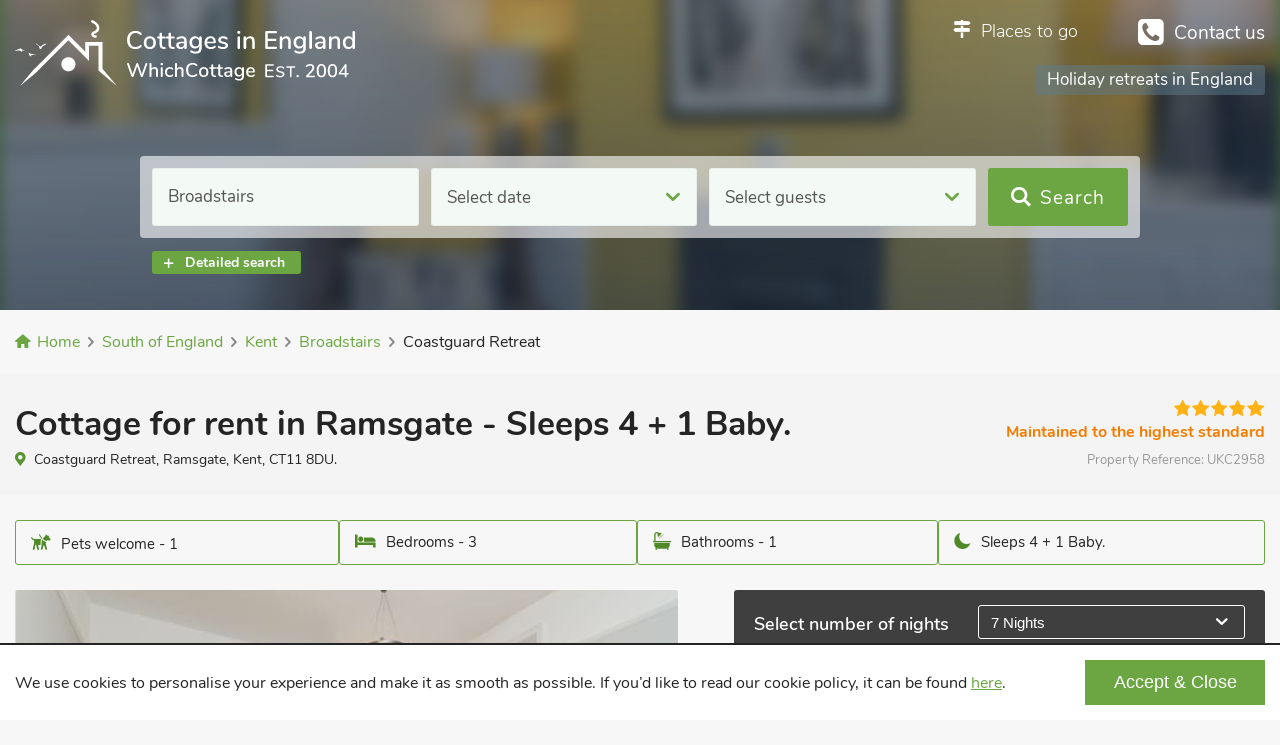

--- FILE ---
content_type: text/html; charset=UTF-8
request_url: https://whichcottage.co.uk/south-of-england/broadstairs/coastguard-retreat
body_size: 9266
content:
<!DOCTYPE html>
<html lang="en">
<head><meta name="csrf-token" content="ijWVVNoENEKZnvwIzIhyV5w0GFIKVl1JqtvLjxxL"> <script async src="https://www.googletagmanager.com/gtag/js?id=UA-77515973-1"></script> <script>window.dataLayer=window.dataLayer||[];function gtag(){dataLayer.push(arguments)}gtag('js',new Date());gtag('config','UA-77515973-1');setTimeout(function(){gtag('event','Over 15 seconds',{'event_category':'NoBounce','event_label':document.location.href})},15000)</script> <script>var globalGradePhrases={4:["Great quality","Well equipped","Very comfortable","Well presented","Super","Good choice!"],5:["Fabulous","Editors choice","Excellent","High standard","Exceptional","Superb","Luxurious","Great choice!"]};</script> <meta charset="utf-8"><meta name="theme-color" content="#252424"><meta name="viewport" content="width=device-width, initial-scale=1"> <link rel="stylesheet" type="text/css" href="https://whichcottage.co.uk/styles/dev/style.css"> <link rel="apple-touch-icon" sizes="180x180" href="https://whichcottage.co.uk/apple-touch-icon.png"> <link rel="icon" type="image/png" sizes="32x32" href="https://whichcottage.co.uk/favicon-32x32.png"> <link rel="icon" type="image/png" sizes="16x16" href="https://whichcottage.co.uk/favicon-16x16.png"> <link rel="manifest" href="https://whichcottage.co.uk/site.webmanifest"> <title>Self catering holiday in Ramsgate with 3 bedrooms for rent.</title><meta name="robots" content="index, follow"><meta name="description" content="Cottage for rent in Ramsgate, with 3 bedrooms, Sleeps 4 + 1 Baby. Coastguard Retreat Cottage owners welcome you to visit their pets friendly cottage by the sea in Kent Southern England Golf nearby, Short Breaks All Year, Pub within 1 mile."><meta property="og:title" content="Self catering holiday in Ramsgate with 3 bedrooms for rent."><meta property="og:type" content="property"><meta property="og:image" content="https://img.chooseacottage.co.uk/Property/142/640/1425134.jpg"><meta property="og:url" content="https://whichcottage.co.uk/south-of-england/broadstairs/coastguard-retreat"><meta property="og:site_name" content="WhichCottage.co.uk"><meta property="og:description" content="Cottage for rent in Ramsgate, with 3 bedrooms, Sleeps 4 + 1 Baby. Coastguard Retreat Cottage owners welcome you to visit their pets friendly cottage by the sea in Kent Southern England Golf nearby, Short Breaks All Year, Pub within 1 mile."> <link rel="canonical" href="https://whichcottage.co.uk/south-of-england/broadstairs/coastguard-retreat"> </head>
<body>
<div id="site-holder" class="cottage-page">
<header id="site-header"><div class="full-wrap"><div class="head-holder"><div class="fixeds"><a href="/" id="logo"><picture><source media="(max-width: 949px)" srcset="https://whichcottage.co.uk/images/which-cottage-logo-mobile.svg"><img src="https://whichcottage.co.uk/images/which-cottage-logo.svg" width="340" height="66" alt="WhichCottage England self-catering cottage to rent"></picture></a><button id="search-teaser">Search self catering places</button><button id="global-closer"></button></div><div id="telephone-number"><a href="https://whichcottage.co.uk/contact">Contact us</a></div><div class="where-to"><a href="#">Places to go</a><nav class="droppables"><div><div id="header-nav"><ul><li><a href="https://whichcottage.co.uk/large-english-houses" class="large">Large <span>holiday </span>houses</a></li><li><a href="https://whichcottage.co.uk/disabled-access" class="disabled">Disabled access</a></li><li><a href="https://whichcottage.co.uk/dog-friendly-cottages" class="pets">Pet friendly<span> cottages</span></a></li><li><a href="https://whichcottage.co.uk/tourist-guide" class="tourist"><span>Popular </span>tourist locations</a></li></ul></div><div class="column"><div class="per-list"><h3><a href="https://whichcottage.co.uk/heart-of-england"><span>Heart of England</span></a></h3><ul><li><a href="https://whichcottage.co.uk/heart-of-england/bedfordshire"><span>Bedfordshire</span></a></li><li><a href="https://whichcottage.co.uk/heart-of-england/buckinghamshire"><span>Buckinghamshire</span></a></li><li><a href="https://whichcottage.co.uk/heart-of-england/derbyshire"><span>Derbyshire</span></a></li><li><a href="https://whichcottage.co.uk/heart-of-england/gloucestershire"><span>Gloucestershire</span></a></li><li><a href="https://whichcottage.co.uk/heart-of-england/herefordshire"><span>Herefordshire</span></a></li><li><a href="https://whichcottage.co.uk/heart-of-england/hertfordshire"><span>Hertfordshire</span></a></li><li><a href="https://whichcottage.co.uk/heart-of-england/leicestershire"><span>Leicestershire</span></a></li><li><a href="https://whichcottage.co.uk/heart-of-england/lincolnshire"><span>Lincolnshire</span></a></li><li><a href="https://whichcottage.co.uk/heart-of-england/northamptonshire"><span>Northamptonshire</span></a></li><li><a href="https://whichcottage.co.uk/heart-of-england/nottinghamshire"><span>Nottinghamshire</span></a></li><li><a href="https://whichcottage.co.uk/heart-of-england/oxfordshire"><span>Oxfordshire</span></a></li><li><a href="https://whichcottage.co.uk/heart-of-england/rutland"><span>Rutland</span></a></li><li><a href="https://whichcottage.co.uk/heart-of-england/shropshire"><span>Shropshire</span></a></li><li><a href="https://whichcottage.co.uk/heart-of-england/staffordshire"><span>Staffordshire</span></a></li><li><a href="https://whichcottage.co.uk/heart-of-england/warwickshire"><span>Warwickshire</span></a></li><li><a href="https://whichcottage.co.uk/heart-of-england/worcestershire"><span>Worcestershire</span></a></li></ul></div></div><div class="column"><div class="per-list"><h3><a href="https://whichcottage.co.uk/east-of-england"><span>East of England</span></a></h3><ul><li><a href="https://whichcottage.co.uk/east-of-england/cambridgeshire"><span>Cambridgeshire</span></a></li><li><a href="https://whichcottage.co.uk/east-of-england/essex"><span>Essex</span></a></li><li><a href="https://whichcottage.co.uk/east-of-england/norfolk"><span>Norfolk</span></a></li><li><a href="https://whichcottage.co.uk/east-of-england/suffolk"><span>Suffolk</span></a></li></ul></div><div class="per-list"><h3><a href="https://whichcottage.co.uk/south-west-england"><span>South West England</span></a></h3><ul><li><a href="https://whichcottage.co.uk/south-west-england/cornwall"><span>Cornwall</span></a></li><li><a href="https://whichcottage.co.uk/south-west-england/devon"><span>Devon</span></a></li><li><a href="https://whichcottage.co.uk/south-west-england/dorset"><span>Dorset</span></a></li><li><a href="https://whichcottage.co.uk/south-west-england/somerset"><span>Somerset</span></a></li></ul></div></div><div class="column"><div class="per-list"><h3><a href="https://whichcottage.co.uk/south-of-england"><span>South of England</span></a></h3><ul><li><a href="https://whichcottage.co.uk/south-of-england/berkshire"><span>Berkshire</span></a></li><li><a href="https://whichcottage.co.uk/south-of-england/greater-london"><span>Greater London</span></a></li><li><a href="https://whichcottage.co.uk/south-of-england/hampshire"><span>Hampshire</span></a></li><li><a href="https://whichcottage.co.uk/south-of-england/isle-of-wight"><span>Isle of Wight</span></a></li><li><a href="https://whichcottage.co.uk/south-of-england/kent"><span>Kent</span></a></li><li><a href="https://whichcottage.co.uk/south-of-england/surrey"><span>Surrey</span></a></li><li><a href="https://whichcottage.co.uk/south-of-england/sussex"><span>Sussex</span></a></li><li><a href="https://whichcottage.co.uk/south-of-england/wiltshire"><span>Wiltshire</span></a></li></ul></div></div><div class="column"><div class="per-list"><h3><a href="https://whichcottage.co.uk/north-east-england"><span>North East England</span></a></h3><ul><li><a href="https://whichcottage.co.uk/north-east-england/county-durham"><span>County Durham</span></a></li><li><a href="https://whichcottage.co.uk/north-east-england/northumberland"><span>Northumberland</span></a></li></ul></div><div class="per-list"><h3><a href="https://whichcottage.co.uk/north-west-england"><span>North West England</span></a></h3><ul><li><a href="https://whichcottage.co.uk/north-west-england/cheshire"><span>Cheshire</span></a></li><li><a href="https://whichcottage.co.uk/north-west-england/cumbria"><span>Cumbria</span></a></li><li><a href="https://whichcottage.co.uk/north-west-england/lancashire"><span>Lancashire</span></a></li></ul></div><div class="per-list"><h3><a href="https://whichcottage.co.uk/yorkshire"><span>Yorkshire</span></a></h3><ul><li><a href="https://whichcottage.co.uk/yorkshire/yorkshire"><span>Yorkshire</span></a></li></ul></div></div></div></nav></div><div id="header-phs"><p>Find today's Special Offers</p><p>Price updated today!</p><p>Discounts displayed</p><p>Late deals</p><p>Last minute cottages</p><p>Book now for 2025 and 2026</p><p>Book your stay Now!</p><p>Cottages and large holiday homes</p><p>Superb self-catering getaways</p><p>Holiday retreats in England</p><p>Many outstanding places to stay</p></div></div></div><form id="header-search" action="/search-result"><input type="hidden" name="cat_id" value="5"><input type="hidden" name="sub_id" value="233"><input type="hidden" name="area" value="South of England"><input type="hidden" name="county" value="Kent"><input type="hidden" name="town" value="Broadstairs"><input type="hidden" name="location" value=""><input type="hidden" name="adults" value=""><input type="hidden" name="children" value=""><input type="hidden" name="infants" value=""><input type="hidden" name="pets" value=""><input type="hidden" name="dates" value=""><input type="hidden" name="nights" value=""><input type="hidden" name="date-matches" value=""><div class="search-fields"><div class="search-label location dropwraps"><input type="text" placeholder="Where you go?" class="preview droppers" autocomplete="off"><div class="dd droppables"><span></span><ul class="options" data-provides="locations"></ul></div></div><div class="search-label date dropwraps"><button class="preview droppers">Select date</button><div class="dd droppables"><div class="date-options"><div class="nights"><span>Number of nights</span><div class="select dropwraps"><button class="droppers"></button><div class="dropd droppables"><ul class="options" data-provides="nights"><li><span data-value="3">3 Nights</span></li><li><span data-value="4">4 Nights</span></li><li><span data-value="7">7 Nights</span></li><li><span data-value="14">14 Nights</span></li><li class="separator"></li><li><span data-value="2">2 Nights</span></li><li><span data-value="5">5 Nights</span></li><li><span data-value="6">6 Nights</span></li><li><span data-value="8">8 Nights</span></li><li><span data-value="9">9 Nights</span></li><li><span data-value="10">10 Nights</span></li><li><span data-value="11">11 Nights</span></li><li><span data-value="12">12 Nights</span></li><li><span data-value="13">13 Nights</span></li><li><span data-value="15">15 Nights</span></li><li><span data-value="16">16 Nights</span></li><li><span data-value="17">17 Nights</span></li><li><span data-value="18">18 Nights</span></li><li><span data-value="19">19 Nights</span></li><li><span data-value="20">20 Nights</span></li><li><span data-value="21">21 Nights</span></li><li><span data-value="22">22 Nights</span></li><li><span data-value="23">23 Nights</span></li><li><span data-value="24">24 Nights</span></li><li><span data-value="25">25 Nights</span></li><li><span data-value="26">26 Nights</span></li><li><span data-value="27">27 Nights</span></li><li><span data-value="28">28 Nights</span></li></ul></div></div></div><div class="flexibility"><span>Flexibility</span><div class="radios" data-provides="date-matches"><span data-value="3">+/- 3 days</span><span data-value="7">+/- 7 days</span><span data-value="exact">Exact</span></div></div></div><div class="dp-been"><span>Select date</span><div class="dp-wrapp dropwraps"><span class="droppers">Select date</span><div class="date-picker droppables"></div></div></div></div></div><div class="search-label guests dropwraps"><button class="preview droppers">Select guests</button><div class="dd droppables"><div class="number-picker separate"><div class="label">Adults<small>18+ Years</small></div><div class="num-picker" data-provides="adults" data-min="2" data-max="22"><button class="minus">Minus</button><span data-value></span><button class="plus">Plus</button></div></div><div class="number-picker separate"><div class="label">Children<small>2 - 17 Years</small></div><div class="num-picker" data-provides="children" data-min="0" data-max="10"><button class="minus">Minus</button><span data-value></span><button class="plus">Plus</button></div></div><div class="number-picker separate"><div class="label">Babies<small>Under 2 Years</small></div><div class="num-picker" data-provides="infants" data-min="0" data-max="5"><button class="minus">Minus</button><span data-value></span><button class="plus">Plus</button></div></div><div class="number-picker"><div class="label">Pets<small>Lovely ones</small></div><div class="num-picker" data-provides="pets" data-min="0" data-max="3"><button class="minus">Minus</button><span data-value></span><button class="plus">Plus</button></div></div></div></div><div class="filters-list"><p>Filter features</p><div class="chb-group separate"><label><input type="checkbox" name="features[]" value="pub" ><span>Pub within 1 mile</span></label><label><input type="checkbox" name="features[]" value="short breaks" ><span>Short breaks</span></label></div><div class="chb-group separate"><label><input type="checkbox" name="features[]" value="swimming" ><span>Swimming pool</span></label><label><input type="checkbox" name="features[]" value="hot tub" ><span>Hot tub</span></label><label><input type="checkbox" name="features[]" value="coastal" ><span>Coastal / near beach</span></label><label><input type="checkbox" name="features[]" value="sea view" ><span>Sea view</span></label></div><div class="chb-group separate"><label><input type="checkbox" name="features[]" value="wheelchair" ><span>Disabled access</span></label><label><input type="checkbox" name="features[]" value="ground floor facilities" ><span>Ground floor facilities</span></label></div><div class="chb-group separate"><label><input type="checkbox" name="features[]" value="games room" ><span>Games room</span></label><label><input type="checkbox" name="features[]" value="open fire--woodburning" ><span>Fire / stove</span></label><label><input type="checkbox" name="features[]" value="highchair" ><span>Highchair</span></label><label><input type="checkbox" name="features[]" value="wifi" ><span>WiFi</span></label><label><input type="checkbox" name="features[]" value="enclosed" ><span>Enclosed garden</span></label><label><input type="checkbox" name="features[]" value="garden / patio" ><span>Garden / patio</span></label></div><div class="chb-group"><label><input type="checkbox" name="features[]" value="bike store" ><span>Bike store</span></label><label><input type="checkbox" name="features[]" value="fishing" ><span>Fishing</span></label><label><input type="checkbox" name="features[]" value="golf" ><span>Golf</span></label></div></div><button id="toggle-filters"><span>Detailed search</span></button></div><button type="submit" class="form-submit"><span>Search</span></button></form>
</header> <script>
        var acccode = "UKC2958",
            duration = "7",
            dates = "no-dates", range = "",
            townURL = "/south-of-england/broadstairs",
            isCottageActive = 1,
            sess_adults = "2",
            sess_children = "0",
            sess_infants = "0",
            sess_pets = "0",
            jsonLdObject = {   "@context": "https://schema.org",   "@type": "LodgingBusiness",   "@id": "england/south-of-england/broadstairs/ct11-8du/UKC2958",   "image": "https://img.chooseacottage.co.uk/Property/142/1200/1425134.jpg",   "name": "Cottage for rent in Ramsgate - Sleeps 4 + 1 Baby.",   "description": "Set on the seafront, this cottage is a perfect base to enjoy Ramsgate, from boat trips to museums, and beaches to harbour cafés and bars.",   "petsAllowed": true,   "currenciesAccepted": "GBP",   "hasMap": "https://maps.googleapis.com/maps/api/staticmap?center=51.337368,1.42899&zoom=12&size=640x640&maptype=roadmap&markers=color:green%7C51.337368,1.42899&key=AIzaSyAC4mfXxNB960vmfy1-3Ub6LLxCfl2QxaE",   "priceRange": "",   "url": "https://whichcottage.co.uk/south-of-england/broadstairs/coastguard-retreat",   "areaServed": "Broadstairs",   "address": {     "@type": "PostalAddress",     "streetAddress": "9 Coastguard Cottages  Victoria Parade  ",         "addressLocality": "Broadstairs",         "addressRegion": "Kent",         "postalCode": "CT11 8DU",     "addressCountry": "UK"   },   "numberOfRooms": [     {       "@type": "QuantitativeValue",         "unitText": "bedrooms",         "value": 3     },     {       "@type": "QuantitativeValue",       "unitText": "bathrooms",       "value": 1     }   ],    "amenityFeature": [         {         "@type": "LocationFeatureSpecification",         "name": "Sleeps 4",         "value": true         }, {               "@type": "LocationFeatureSpecification",               "name": "Dishwasher",               "value": true             },{               "@type": "LocationFeatureSpecification",               "name": "Fuel and Power Included",               "value": true             },{               "@type": "LocationFeatureSpecification",               "name": "Golf nearby",               "value": true             },{               "@type": "LocationFeatureSpecification",               "name": "Highchair",               "value": true             },{               "@type": "LocationFeatureSpecification",               "name": "Pub within 1 mile",               "value": true             },{               "@type": "LocationFeatureSpecification",               "name": "Sea View",               "value": true             },{               "@type": "LocationFeatureSpecification",               "name": "Pets – no charge",               "value": true             },{               "@type": "LocationFeatureSpecification",               "name": "Television",               "value": true             },{               "@type": "LocationFeatureSpecification",               "name": "WiFi",               "value": true             },{               "@type": "LocationFeatureSpecification",               "name": "Bed Linen & Towels Included",               "value": true             },{               "@type": "LocationFeatureSpecification",               "name": "Short Breaks All Year",               "value": true             },{               "@type": "LocationFeatureSpecification",               "name": "Cot Available",               "value": true             },{               "@type": "LocationFeatureSpecification",               "name": "Luxury Collection",               "value": true             },{               "@type": "LocationFeatureSpecification",               "name": "Washing Machine",               "value": true             },{               "@type": "LocationFeatureSpecification",               "name": "Pet Friendly",               "value": true             },{               "@type": "LocationFeatureSpecification",               "name": "Coastal",               "value": true             },{               "@type": "LocationFeatureSpecification",               "name": "English Country Cottages",               "value": true             },{               "@type": "LocationFeatureSpecification",               "name": "Coastal within 1 mile",               "value": true             },{               "@type": "LocationFeatureSpecification",               "name": "Coastal within 3 miles",               "value": true             },{               "@type": "LocationFeatureSpecification",               "name": "Coastal within 5 miles",               "value": true             },{               "@type": "LocationFeatureSpecification",               "name": "Flexi Cottages",               "value": true             },{               "@type": "LocationFeatureSpecification",               "name": "Summer Best Sellers",               "value": true             },{               "@type": "LocationFeatureSpecification",               "name": "Country Cottages",               "value": true             },{               "@type": "LocationFeatureSpecification",               "name": "Station within 1 mile",               "value": true             },{               "@type": "LocationFeatureSpecification",               "name": "Parking - On Road",               "value": true             },         ],   "geo": {     "@type": "GeoCoordinates",    "latitude": 51.337368,         "longitude": 1.42899   },   "starRating": {     "@type": "Rating",     "ratingValue": 5,     "bestRating": "5",     "worstRating": "1",     "author": {       "@type": "Organization",       "name": "WhichCottage.co.uk"     }   } },
            //jsonLdObject = {};
            cottageurl = "https://whichcottage.co.uk/south-of-england/broadstairs/coastguard-retreat",
            theArea = 'Southern England',
            mapLocation = {lat: 51.337368, lng: 1.42899};

        // sess_adults = sess_adults || '2';
        // sess_children = sess_children || '0';
        // sess_infants = sess_infants || '0';
        // sess_pets = sess_pets || '0';
        // duration = duration || '7';
    </script> <main id="site-content"><div class="breadcrumbs "><nav class="full-wrap"><ul itemscope itemtype="http://schema.org/BreadcrumbList"><li itemprop="itemListElement" itemscope itemtype="http://schema.org/ListItem"><a itemprop="item" href="/"><span itemprop="name">Home</span></a><meta itemprop="position" content="1"></li><li itemprop="itemListElement" itemscope itemtype="http://schema.org/ListItem"><a itemprop="item" href="https://whichcottage.co.uk/south-of-england"><span itemprop="name">South of England</span></a><meta itemprop="position" content="2"></li><li itemprop="itemListElement" itemscope itemtype="http://schema.org/ListItem"><a itemprop="item" href="https://whichcottage.co.uk/south-of-england/kent"><span itemprop="name">Kent</span></a><meta itemprop="position" content="3"></li><li itemprop="itemListElement" itemscope itemtype="http://schema.org/ListItem"><a itemprop="item" href="https://whichcottage.co.uk/south-of-england/broadstairs"><span itemprop="name">Broadstairs</span></a><meta itemprop="position" content="4"></li><li itemprop="itemListElement" itemscope itemtype="http://schema.org/ListItem"><span itemprop="name">Coastguard Retreat</span><meta itemprop="position" content="5"></li></ul></nav>
</div><article id="single-article" class=""><header class="head"><div class="full-wrap"><div class="top-sect full-width"><div class="h-sect"><h1>Cottage for rent in Ramsgate - Sleeps 4 + 1 Baby.</h1><address>Coastguard Retreat, Ramsgate, Kent, CT11 8DU.</address></div><div class="grade-sect"><div class="star-grade"><span class="stars gr5"></span><p class="phrase">Maintained to the highest standard</p></div><span class="acc-code">Property Reference: <span>UKC2958</span></span></div></div></div></header><div class="generals"><div class="full-wrap"><div class="table-cont"><p class="pets"><span><i></i>Pets welcome - 1</span></p><p class="bedr"><span><i></i>Bedrooms - 3</span></p><p class="bathr"><span><i></i>Bathrooms - 1</span></p><p class="sleeps"><span><i></i>Sleeps 4 + 1 Baby.</span></p></div></div></div><div class="cnt"><div class="full-wrap"><div class="gal"><div id="cottage-slider"><div class="lazy-img-wrap"><img src="[data-uri]" data-lazy="https://img.chooseacottage.co.uk/Property/142/640/1425134.jpg" class="lazy-img" width="imgWidth" height="imgHeight" alt="Cosy living room with open fire | Coastguard Retreat, Ramsgate"></div><div class="lazy-img-wrap"><img src="https://img.chooseacottage.co.uk/Property/142/640/1425135.jpg" data-lazy="https://img.chooseacottage.co.uk/Property/142/640/1425135.jpg" class="lazy-img" alt="Cosy living room with open fire | Coastguard Retreat, Ramsgate"></div><div class="lazy-img-wrap"><img src="https://img.chooseacottage.co.uk/Property/142/640/1425136.jpg" data-lazy="https://img.chooseacottage.co.uk/Property/142/640/1425136.jpg" class="lazy-img" alt="Cosy living room with open fire | Coastguard Retreat, Ramsgate"></div><div class="lazy-img-wrap"><img src="https://img.chooseacottage.co.uk/Property/142/640/1425137.jpg" data-lazy="https://img.chooseacottage.co.uk/Property/142/640/1425137.jpg" class="lazy-img" alt="Living room / dining room | Coastguard Retreat, Ramsgate"></div><div class="lazy-img-wrap"><img src="https://img.chooseacottage.co.uk/Property/142/640/1425138.jpg" data-lazy="https://img.chooseacottage.co.uk/Property/142/640/1425138.jpg" class="lazy-img" alt="Dining area | Coastguard Retreat, Ramsgate"></div><div class="lazy-img-wrap"><img src="https://img.chooseacottage.co.uk/Property/142/640/1425139.jpg" data-lazy="https://img.chooseacottage.co.uk/Property/142/640/1425139.jpg" class="lazy-img" alt="Interior features | Coastguard Retreat, Ramsgate"></div><div class="lazy-img-wrap"><img src="https://img.chooseacottage.co.uk/Property/142/640/1425140.jpg" data-lazy="https://img.chooseacottage.co.uk/Property/142/640/1425140.jpg" class="lazy-img" alt="Modern, well equipped kitchen | Coastguard Retreat, Ramsgate"></div><div class="lazy-img-wrap"><img src="https://img.chooseacottage.co.uk/Property/142/640/1425141.jpg" data-lazy="https://img.chooseacottage.co.uk/Property/142/640/1425141.jpg" class="lazy-img" alt="Well equipped kitchen | Coastguard Retreat, Ramsgate"></div><div class="lazy-img-wrap"><img src="https://img.chooseacottage.co.uk/Property/142/640/1425142.jpg" data-lazy="https://img.chooseacottage.co.uk/Property/142/640/1425142.jpg" class="lazy-img" alt="Kitchen | Coastguard Retreat, Ramsgate"></div><div class="lazy-img-wrap"><img src="https://img.chooseacottage.co.uk/Property/142/640/1425143.jpg" data-lazy="https://img.chooseacottage.co.uk/Property/142/640/1425143.jpg" class="lazy-img" alt="Double bedroom | Coastguard Retreat, Ramsgate"></div><div class="lazy-img-wrap"><img src="https://img.chooseacottage.co.uk/Property/142/640/1425144.jpg" data-lazy="https://img.chooseacottage.co.uk/Property/142/640/1425144.jpg" class="lazy-img" alt="single bedroom | Coastguard Retreat, Ramsgate"></div><div class="lazy-img-wrap"><img src="https://img.chooseacottage.co.uk/Property/142/640/1425145.jpg" data-lazy="https://img.chooseacottage.co.uk/Property/142/640/1425145.jpg" class="lazy-img" alt="Single bedroom | Coastguard Retreat, Ramsgate"></div><div class="lazy-img-wrap"><img src="https://img.chooseacottage.co.uk/Property/142/640/1425146.jpg" data-lazy="https://img.chooseacottage.co.uk/Property/142/640/1425146.jpg" class="lazy-img" alt="Bathroom | Coastguard Retreat, Ramsgate"></div><div class="lazy-img-wrap"><img src="https://img.chooseacottage.co.uk/Property/142/640/1425133.jpg" data-lazy="https://img.chooseacottage.co.uk/Property/142/640/1425133.jpg" class="lazy-img" alt="Delightful, Grade ll listed, terraced property | Coastguard Retreat, Ramsgate"></div><div class="lazy-img-wrap"><img src="https://img.chooseacottage.co.uk/Property/142/640/1425132.jpg" data-lazy="https://img.chooseacottage.co.uk/Property/142/640/1425132.jpg" class="lazy-img" alt="Delightful, Grade ll listed, terraced property | Coastguard Retreat, Ramsgate"></div></div></div><div class="cal"><div class="nights-price"><div class="price">Select number of nights</div><div class="select dropwraps"><button class="droppers"></button><div class="dropd droppables"><ul class="options" data-provides="calendar-nights"><li><span data-value="3">3 Nights</span></li><li><span data-value="4">4 Nights</span></li><li><span data-value="7">7 Nights</span></li><li><span data-value="14">14 Nights</span></li><li class="separator"></li><li><span data-value="2">2 Nights</span></li><li><span data-value="5">5 Nights</span></li><li><span data-value="6">6 Nights</span></li><li><span data-value="8">8 Nights</span></li><li><span data-value="9">9 Nights</span></li><li><span data-value="10">10 Nights</span></li><li><span data-value="11">11 Nights</span></li><li><span data-value="12">12 Nights</span></li><li><span data-value="13">13 Nights</span></li><li><span data-value="15">15 Nights</span></li><li><span data-value="16">16 Nights</span></li><li><span data-value="17">17 Nights</span></li><li><span data-value="18">18 Nights</span></li><li><span data-value="19">19 Nights</span></li><li><span data-value="20">20 Nights</span></li><li><span data-value="21">21 Nights</span></li><li><span data-value="22">22 Nights</span></li><li><span data-value="23">23 Nights</span></li><li><span data-value="24">24 Nights</span></li><li><span data-value="25">25 Nights</span></li><li><span data-value="26">26 Nights</span></li><li><span data-value="27">27 Nights</span></li><li><span data-value="28">28 Nights</span></li></ul></div></div></div><div class="calendar-place"></div><div class="calendar-legend"><span class="start-date">Bookable Start date</span><span class="unavailable">Unavailable days</span></div><div class="annotations"><p>Please select your start date</p></div><div class="book-now"><a href="https://www.chooseacottage.co.uk/shc/holiday-details/?adult=2&over55=0&child=0&infant=0&under5=0&pets=0&acode=UKC2958&start=&nights=7&ucode=UKC2958" class="book-now-button" rel="noreferrer" target="_blank" data-accommodation="UKC2958"> Book now </a> <script>
                                    document.addEventListener("DOMContentLoaded", function() {
                                        document.querySelectorAll('.book-now-button').forEach(function(button) {
                                            button.addEventListener('click', function(event) {
                                                event.preventDefault(); // Stop immediate navigation

                                                let accommodationCode = this.getAttribute('data-accommodation');
                                                let destinationURL = this.href;
                                                let hasOpened = false; // Ensure only one tab opens

                                                gtag('event', 'book_now_click', {
                                                    'event_category': 'engagement',
                                                    'event_label': accommodationCode,
                                                    'event_callback': function() {
                                                        if (!hasOpened) {
                                                            hasOpened = true;
                                                            window.open(destinationURL, '_blank'); // Open only once
                                                        }
                                                    }
                                                });

                                                // Fallback: If GA tracking fails, open after 700ms
                                                setTimeout(function() {
                                                    if (!hasOpened) {
                                                        hasOpened = true;
                                                        window.open(destinationURL, '_blank');
                                                    }
                                                }, 700);
                                            });
                                        });
                                    });
                                </script> </div></div><div class="desc"><div class="show-that-text" data-tgt="ctg-desc"><h2><span class="cot-title">Coastguard Retreat</span><span class="staying">3 bedrooms, Sleeps 4 + 1 Baby.</span></h2><p><strong>Set on the seafront, this cottage is a perfect base to enjoy Ramsgate, from boat trips to museums, and beaches to harbour cafés and bars.</strong></p><p>Step to entrance. <br /><strong>Ground Floor</strong>. <br /><strong>Living/dining room</strong>: With Freeview TV, DVD player, Amazon Echo and wooden floor. <br /><strong>Kitchen</strong>: With gas hob, combi microwave/oven/grill, fridge, wine cooler, dishwasher, coffee machine, washing machine and wooden floor. <br /><strong>Bathroom</strong>: With shower over bath, and toilet. <br /><strong>First Floor</strong>:<br /><strong>Bedroom 1</strong>: With double bed. <br /><strong>Bedroom 2</strong>: With ¾ double bed. <br /><strong>Bedroom 3:</strong> With single bed.</p><p>Gas central heating, gas, electricity, bed linen, towels and Wi-Fi included. Travel cot. Welcome pack. 1 medium sized dog welcome. On road parking. No smoking. Please note: Holidaymakers only.</p><p>This delightful, Grade ll listed, terraced property is located on the sea front in Ramsgate, Kent. Once belonging to the Admiralty, this property is full of character and charm. Coastguard Retreat offers three spacious bedrooms, two with sea views, a well-equipped kitchen and an open plan living/dining area with uninterrupted sea views. The property has been lovingly decorated and furnished to an excellent standard. <br />Located within a stone’s throw of the sea, thisproperty is a lovely sea side location for couples, friends and families to enjoy.</p><p>The local pub is a short walk away, and there is plenty to explore in the local area. The picturesque, royal harbour area has many bars and cafés open all year round and boasts incredible views across to France on a clear day. The town also boasts a variety of beaches. The area is steeped in history with its stunning architecture and heroic role it played in World War II. There are miles of walks, including the famous Viking Trail, plenty of cycle routes, three large golf courses and several nature reserves at Pegwell and Sandwich.</p><p><br />There are good transport connections to London by either train or bus, or visit Ashford for rail connections to enjoy a day trip to France. Canterbury, with its incredible cathedral, boutique shops and dominant city walls, can be quickly reached by bus, train or car. Beach 100 yards. Shop and restaurant ¼ mile, pub 100 yard</p></div><button class="show-more-text" data-tgt="ctg-desc"><span>Show more</span></button><div class="feats"><div class="show-that-text" data-tgt="ctg-feats"><h2>Self-catering features</h2><ul><li>Dishwasher</li><li>Fuel and Power Included</li><li>Golf nearby</li><li>Highchair</li><li>Pub within 1 mile</li><li>Sea View</li><li>Pets – no charge</li><li>Television</li><li>WiFi</li></ul><ul><li>Bed Linen & Towels Included</li><li>Short Breaks All Year</li><li>Cot Available</li><li>Luxury Collection</li><li>Washing Machine</li><li>Pet Friendly</li><li>Coastal</li><li>English Country Cottages</li><li>Coastal within 1 mile</li></ul><ul><li>Coastal within 3 miles</li><li>Coastal within 5 miles</li><li>Flexi Cottages</li><li>Summer Best Sellers</li><li>Country Cottages</li><li>Station within 1 mile</li><li>Parking - On Road</li></ul></div><button class="show-more-text" data-tgt="ctg-feats"><span>Show more</span></button></div></div><div class="acc-address"><h3>Broadstairs map and Coastguard Retreat location</h3><div id="loc-map-canvas"></div></div><div class="wc-quality-sec"><h2 class="phrase">Hand-picked quality self-catering cottages</h2><figure class="wc-quality"><img src="https://whichcottage.co.uk/images/which-cottage-quality-badge.svg" width="98" height="80" alt="Quality self-catering cottages - WhichCottage"></figure><div class="cottages-com-logo"><span>In partnership with</span><figure><img src="https://whichcottage.co.uk/images/cottages-com-logo.svg" width="280" height="52" alt="holiday cottages in partnership with cottages.com"></figure></div>
</div></div></div></article><section class="full-width"><header class="onpage-content"><div class="full-wrap"><div class="cnt"><h2>Close to the coast holiday homes in South and South East of England - <a href="/tourist-guide/south-of-engalnd">London, White Cliff Country, Sussex and Home Counties</a></h2><p>What do you need - gate lodge or coastal holiday cottage ? South of England has wonderful local food and drink! . You will see dog friendly breaks in <a href="/tourist-guide/sussex">Sussex</a>, <a href="/tourist-guide/hampshire">Hampshire</a> or <a href="/south-of-england/cowes">Cowes</a> - ome have swimming pools. </p><div class="lists"><div><h3>Hiking and walking routes</h3><ul><li>Beachy Head &amp; Eastbourne from East Dean</li><li>Virginia Water &amp; the Wentworth Estate</li><li>Chalfont &amp; Latimer, Chalfont St Giles &amp; Chorleywood</li><li>Lyndhurst Circular</li><li>A walk in the north west of the New Forest</li><li>Pewsey Downs from Wootton Rivers</li></ul></div><div><h3>Our teams top vacation activities in South and South East of England - <a href="/tourist-guide/south-of-engalnd">Sussex, Surrey, Kent, Buckinghamshire, Hampshire and Wiltshire</a></h3><ul><li><a href="/south-of-england/salisbury">Salisbury</a></li><li>The Mary Rose Museum, Portsmouth Historic Dockyard</li><li>Dover Castle - Dover </li><li><a href="/south-of-england/warminster">Warminster</a></li><li>Beachy Head - Eastbourne</li><li>Oxford University Museum of Natural History</li><li>The Dinosaur Museum, Dorchester</li></ul></div><div><h3>Our editors top places to visit in South of England</h3><ul><li><a href='/south-of-england/eastbourne'>Eastbourne</a></li><li><a href='/south-of-england/westbury'>Westbury</a></li><li><a href='/south-of-england/dover'>Dover</a></li><li><a href='/south-of-england/southampton'>Southampton</a></li><li><a href='/south-of-england/burley'>Burley</a></li><li>Chertsey</li><li>Lewes</li></ul></div></div></div></div></header><div class="related-cottages"><div class="full-wrap"><h2>Related cottages</h2><div id="related-cottages"><article><div class="img"><div class="lazy-img-wrap"><img src="[data-uri]" data-lazy="https://img.chooseacottage.co.uk/Property/114/400/11450747.jpg" class="lazy-img" width="1" height="1" alt="Exterior | Granville Apartment, Broadstairs"></div></div><div class="star-grade"><span class="stars gr4"></span><p class="phrase">Very comfortable</p></div><h3><a data-page="thePageTypeForSimilarCottages" href="https://whichcottage.co.uk/south-of-england/broadstairs/granville-apartment" target="_blank"><span>Cottage that accepts dogs <u>in Broadstairs</u> with 1 bedroom, Sleeps 4 + 1 Baby. Ideal for Golf, Car parking - on site.</span></a></h3><p class="bottomline">Granville Apartment, Broadstairs, Kent, CT10 1QB.</p><div class="top-feats"><p class="bedr"><i></i>Bedrooms - 1</p><p class="sleeps"><i></i>Sleeps - 4</p><p class="bathr"><i></i>Bathrooms - 1</p><p class="pets"><i></i>Pets welcome - 1</p></div><a data-page="thePageTypeForSimilarCottages" href="https://whichcottage.co.uk/south-of-england/broadstairs/granville-apartment" target="_blank">View Property Details</a>
</article><article><div class="img"><div class="lazy-img-wrap"><img src="[data-uri]" data-lazy="https://img.chooseacottage.co.uk/Property/114/400/11488353.jpg" class="lazy-img" width="1" height="1" alt="Exterior | McEnroe Cottage, Broadstairs"></div></div><div class="star-grade"><span class="stars gr4"></span><p class="phrase">Very comfortable</p></div><h3><a data-page="thePageTypeForSimilarCottages" href="https://whichcottage.co.uk/south-of-england/broadstairs/mcenroe-cottage" target="_blank"><span>Dog friendly holiday cottage <u>in Broadstairs</u> with 2 bedrooms, Sleeps 4 + 1 Baby. Enclosed Garden/Patio, Golf nearby, Short Breaks All Year.</span></a></h3><p class="bottomline">McEnroe Cottage, Broadstairs, Kent, CT10 1LF.</p><div class="top-feats"><p class="bedr"><i></i>Bedrooms - 2</p><p class="sleeps"><i></i>Sleeps - 4</p><p class="bathr"><i></i>Bathrooms - 1</p><p class="pets"><i></i>Pets welcome - 1</p></div><a data-page="thePageTypeForSimilarCottages" href="https://whichcottage.co.uk/south-of-england/broadstairs/mcenroe-cottage" target="_blank">View Property Details</a>
</article><article><div class="img"><div class="lazy-img-wrap"><img src="[data-uri]" data-lazy="https://img.chooseacottage.co.uk/Property/115/400/11536338.jpg" class="lazy-img" width="1" height="1" alt="Sitting-out-area | Newington House, Ramsgate"></div></div><div class="star-grade"><span class="stars gr4"></span><p class="phrase">Good choice!</p></div><h3><a data-page="thePageTypeForSimilarCottages" href="https://whichcottage.co.uk/south-of-england/broadstairs/newington-house" target="_blank"><span>Pet friendly cottage <u>in Ramsgate</u> with 2 bedrooms, Sleeps 4 + 1 Baby. Enclosed Garden/Patio, Golf nearby, Short Breaks All Year.</span></a></h3><p class="bottomline">Newington House, Ramsgate, Kent, CT12 6EQ.</p><div class="top-feats"><p class="bedr"><i></i>Bedrooms - 2</p><p class="sleeps"><i></i>Sleeps - 4</p><p class="bathr"><i></i>Bathrooms - 1</p><p class="pets"><i></i>Pets welcome - 1</p></div><a data-page="thePageTypeForSimilarCottages" href="https://whichcottage.co.uk/south-of-england/broadstairs/newington-house" target="_blank">View Property Details</a>
</article><article><div class="img"><div class="lazy-img-wrap"><img src="[data-uri]" data-lazy="https://img.chooseacottage.co.uk/Property/112/400/11248998.jpg" class="lazy-img" width="1" height="1" alt="Open plan living space | Queens Bridge Apartment, Ramsgate"></div></div><div class="star-grade"><span class="stars gr4"></span><p class="phrase">Well equipped</p></div><h3><a data-page="thePageTypeForSimilarCottages" href="https://whichcottage.co.uk/south-of-england/broadstairs/queens-bridge-apartment" target="_blank"><span>Cottage hire <u>in Ramsgate</u> with 2 bedrooms, Sleeps 4 + 1 Baby. Golf nearby, Pub within 1 mile, Short Breaks All Year.</span></a></h3><p class="bottomline">Queens Bridge Apartment, Ramsgate, Kent, CT11 9TU.</p><div class="top-feats"><p class="bedr"><i></i>Bedrooms - 2</p><p class="sleeps"><i></i>Sleeps - 4</p><p class="bathr"><i></i>Bathrooms - 1</p><p class="pets"><i></i>Sorry no pets</p></div><a data-page="thePageTypeForSimilarCottages" href="https://whichcottage.co.uk/south-of-england/broadstairs/queens-bridge-apartment" target="_blank">View Property Details</a>
</article></div></div></div></section></main>
<footer id="site-footer"><div class="full-wrap"><div class="full-width"><nav id="footer-tourists"><h2>Tourist information</h2><ul><li><a href="/tourist-guide/north-east"><span>North East - Northumberland, Durham &amp; North East coast</span></a></li><li><a href="/tourist-guide/north-west-england"><span>North West - The Lake District, Cumbria, Cheshire &amp; North West</span></a></li><li><a href="/tourist-guide/yorkshire"><span>Yorkshire - Yorkshire Dales, Yorkshire Moors and Yorkshire Coast</span></a></li><li><a href="/tourist-guide/heart-of-england"><span>Heart of England - Cotswolds, Forest of Dean, Peak District, Herefordshire</span></a></li><li><a href="/tourist-guide/east-anglia"><span>East Anglia - Cambridge, Lincolnshire, Essex, Suffolk &amp; Norfolk</span></a></li><li><a href="/tourist-guide/south-of-england"><span>South of England - London, Sussex, Berkshire, Kent and Home Counties</span></a></li><li><a href="/tourist-guide/south-west-england"><span>South West England - Cornwall, Devon, Dorset, Somerset and the coast</span></a></li></ul></nav><nav id="footer-nav"><ul><li><a href='https://whichcottage.co.uk/disabled-access'>Disabled access</a></li><li><a href='https://whichcottage.co.uk/large-english-houses'>Large English houses</a></li><li><a href='https://whichcottage.co.uk/dog-friendly-cottages'>Dog friendly cottages</a></li><li><a href="https://whichcottage.co.uk/about">About us</a></li><li><a href="https://whichcottage.co.uk/contact">Contact</a></li><li><a href="https://whichcottage.co.uk/terms">Terms and conditions</a></li><li><a href="https://whichcottage.co.uk/privacy">Privacy</a></li><li><a href="https://whichcottage.co.uk/cookie-policy">Cookie policy</a></li><li><a href="https://whichcottage.co.uk/disclaimer">Disclaimer</a></li></ul></nav><div id="footer-reserved"><a href="/" class="logo"><img src="https://whichcottage.co.uk/images/which-cottage-logo.svg" width="340" height="66" alt="WhichCottage England self-catering cottage to rent"></a><span class="line">Holiday Cottages in England UK</span><small class="reserved">&copy; 2004 - 2026 All Rights Reserved</small></div></div></div>
</footer>
</div>
<script src="https://whichcottage.co.uk/scripts/media-lazy-loader.js"></script>
<script src="https://whichcottage.co.uk/scripts/jquery-3.1.1.min.js"></script>
<script src="https://whichcottage.co.uk/scripts/common.js"></script> <script async defer src="https://whichcottage.co.uk/scripts/single-cottage-api.js"></script> </body>
</html>


--- FILE ---
content_type: text/html; charset=UTF-8
request_url: https://whichcottage.co.uk/search?search_key=Broadstairs
body_size: 791
content:
[{"general":"Broadstairs","town":"Broadstairs","county":"Kent","area":"Southern England","cat_id":"5","sub_id":"233"},{"general":"Ramsgate, near Broadstairs","location":"Ramsgate, near Broadstairs","town":"Broadstairs","county":"Kent","area":"Southern England","cat_id":"5","sub_id":"233"},{"general":"Kingsgate, Broadstairs","location":"Kingsgate, Broadstairs","town":"Broadstairs","county":"Kent","area":"Southern England","cat_id":"5","sub_id":"233"},{"general":"Kingsgate, near Broadstairs","location":"Kingsgate, near Broadstairs","town":"Broadstairs","county":"Kent","area":"Southern England","cat_id":"5","sub_id":"233"}]

--- FILE ---
content_type: text/html; charset=UTF-8
request_url: https://whichcottage.co.uk/fetch-reviews
body_size: 2968
content:
{"GetCustomerReviewsJSONResult":{"ReviewCount":14,"OverallRating":4.7,"Pagination":{"PageNumber":1,"TotalPages":1,"PageSize":30,"ReviewsWithoutComment":0},"CustomerReviews":[{"Comments":"Great stay at Coastguard 's, friendly hosts marvellous welcome pack. So close to nature walks, Pegwell Bay. History at the Ramsgate WW2 air raid shelters and historical harbour. Many great  restaurants close by. Great chance to ditch the car and use local businesses. Can't wait to return.","HolidayStartDate":"08\/12\/2025","Location":"GBR","OverallScore":"5","PartyType":"Other","ReviewDate":"08\/12\/2025","Reviewer":"Nick Colyer"},{"Comments":"We?ve really loved staying in this house. It?s a beautiful place in a great location. However, a few key issues let it down. Most importantly, the fridge\/freezer needs replacing as it doesn?t work properly. Regardless of whether the property is up for sale, renting it out is still a business and guests should expect basic amenities to be in full working order.Additionally, the TV doesn?t offer access to the main channels, which was a bit of a disappointment.Overall it's a lovely property and we?ve enjoyed our time there. just a shame the owners don?t seem willing to invest in essential upkeep for their guests? comfort.","HolidayStartDate":"22\/10\/2025","Location":"GBR","OverallScore":"5","PartyType":"Other","ReviewDate":"22\/10\/2025","Reviewer":"Maggie Dean"},{"Comments":"The property was in a fantastic location with views of the sea. It was a 10 min walk to Ramsgate Harbour which is packed with good restaurants, pubs & shops.  The property itself is good & the hosts left us a lovely welcome pack.  The only drawback is that there is no lighting outside the property which was a drawback when arriving back late at night after a day of walking.  And the key safe was at the very bottom of the front door, which was not a problem for us but if you have mobility issues it may be a struggle.  And also as there is no light to help you if you arrive & it is dark.  But please do not be put off by this as it was only 2 minor points and if we travel back to this beautiful area we would use again.","HolidayStartDate":"11\/10\/2025","Location":"GBR","OverallScore":"4","PartyType":"Other","ReviewDate":"11\/10\/2025","Reviewer":"Jan"},{"Comments":"We had such a lovely holiday at Coastguard Retreat. The cottage has lots of character, and is very well equipped, and comfortable. The welcome pack was a lovely touch, which included a bottle of ros�, and a vase of beautiful fresh flowers. The location is superb, with fabulous sea views, and few minutes walk to Ramsgate Harbour, and the King George VI Memorial Park. The cottage has a large communal grassed area, ideal if you have a dog or children, and the location is quite and peaceful. I would highly recommend.","HolidayStartDate":"06\/10\/2025","Location":"","OverallScore":"5","PartyType":"Other","ReviewDate":"06\/10\/2025","Reviewer":"Debbie"},{"Comments":"We had a lovely weekend at coastguard retreat. The cottage was very comfortable and the beds were super cozy. The location was excellent for a dog friendly stay. We would definitely recommend and will be happy to stay here again.Also the Best welcome pack we have ever had.","HolidayStartDate":"16\/09\/2025","Location":"Stevenage ","OverallScore":"5","PartyType":"Other","ReviewDate":"16\/09\/2025","Reviewer":"Catherine Harrison"},{"Comments":"Gorgeous cottage\/flat on Ramsgate seafront. Property is exactly as described, clean, spacious and comfortable. Really appreciate the bread, jam, milk, eggs in the kitchen on arrival, lovely touch.  Super shared, but large lawn area out front which enjoys the sun all day. Close walking distance to town and all amenities, parking super easy and free.  One small thing is that the TV is ridics teeny tiny and doesnt work properly, but we still loved our stay and would 100% return.","HolidayStartDate":"06\/07\/2025","Location":"","OverallScore":"5","PartyType":"Other","ReviewDate":"06\/07\/2025","Reviewer":"Hannah"},{"Comments":"Beautiful holiday home with a magnificent view. Walking distance to harbour and shops. Beautiful wooden floor throughout the house. Living room \/ dining room small but cosy. TV also small but with such a view you don't need a TV.","HolidayStartDate":"24\/05\/2025","Location":"","OverallScore":"5","PartyType":"Other","ReviewDate":"24\/05\/2025","Reviewer":""},{"Comments":"We enjoyed our stay at this cottage, it is very conveniently placed both for outings and walks along the coast especially to Broadstairs. It is in a quiet location and was well equipped although the lounge could do with another chair if there were 4 people. The adjacent neighbour was friendly and helpful. The outside bench is in a good position to catch the sun and feels relatively private whilst having a sea view. We had a good week!","HolidayStartDate":"18\/05\/2025","Location":"","OverallScore":"5","PartyType":"Other","ReviewDate":"18\/05\/2025","Reviewer":"Valerie"},{"Comments":"The location was amazing. The cottage was authentic and the features represented its history. The kitchen was modern and well supplied. Particularly welcomed the bread, milk, eggs and butter that were waiting for us on arrival. The beds were comfortable. The stairs were quite steep but were solid with no creaking!! A cosy stay","HolidayStartDate":"06\/05\/2025","Location":"","OverallScore":"4","PartyType":"Other","ReviewDate":"06\/05\/2025","Reviewer":"Rhonda"},{"Comments":"Absolutely a beautiful gem with wonderful sea views. It's cosy and got everything you want for a wonderful stay. It's location makes it easy to walk to Broadstairs or into Ramsgate harbour or just hop across the road to go to the beach. The welcome pack is amazing with all your essentials, including eggs, milk, butter tea, coffee, biscuits, and coffee pods plus a bottle of wine. We love it that much we keep going back.","HolidayStartDate":"22\/04\/2025","Location":"Sheffield ","OverallScore":"5","PartyType":"Other","ReviewDate":"22\/04\/2025","Reviewer":"Beverley "},{"Comments":"The welcome pack was lovely but perhaps it would be good to say what's in it so we don't duplicate things. It would be nice to use the garden, but very overgrown .The key safe is difficult to access particularly for older guests. We really enjoyed our stay and will definitely return.","HolidayStartDate":"17\/04\/2025","Location":"","OverallScore":"4","PartyType":"Other","ReviewDate":"17\/04\/2025","Reviewer":""},{"Comments":"Coastguard cottage was lovely good location for getting around. It was very nicely presented and welcome pack was a lovely gesture.  My only criticism is that the seating was not very comfortable.but that is all. Overall we completely enjoyed our stay as did the dog as the front of the property was enclosed so she had some freedom. Would definitely return","HolidayStartDate":"08\/04\/2025","Location":"Tamworth ","OverallScore":"4","PartyType":"Other","ReviewDate":"08\/04\/2025","Reviewer":"John Healy"},{"Comments":"The cottage was lovely small but beautiful the only problem was the tv we could not get the remote to work.There?s lovely walks around and I felt safe in the area all the people were super nice and the coffee shop was so good.I would recommend anyway going there","HolidayStartDate":"25\/03\/2025","Location":"","OverallScore":"5","PartyType":"Other","ReviewDate":"25\/03\/2025","Reviewer":""},{"Comments":"This is the 6th time we have stayed at Coastguard Cottage and we never tire of the view over the sea. We were blessed with some crisp February weather which made walking the dog just perfect. We love the welcome pack and it?s always nice to have milk in the fridge to make a coffee after a 2 hour drive. We will be back for a 7th time in 2026.","HolidayStartDate":"22\/02\/2025","Location":"Crawley","OverallScore":"5","PartyType":"Other","ReviewDate":"22\/02\/2025","Reviewer":"Steve Macduff"}],"Message":""}}

--- FILE ---
content_type: image/svg+xml
request_url: https://whichcottage.co.uk/styles/images/norton-symantec.svg
body_size: 2446
content:
<svg xmlns="http://www.w3.org/2000/svg" height="965" viewBox="0 0 200 77.187" width="2500" xmlns:v="https://vecta.io/nano"><path d="M33.469 10.25C14.989 10.25 0 25.239 0 43.719s14.989 33.468 33.469 33.468S66.937 62.2 66.937 43.72 51.949 10.251 33.469 10.251zm-.125 10.5c12.692 0 22.968 10.277 22.968 22.969S46.036 66.687 33.344 66.687s-23-10.276-23-22.968 10.308-22.969 23-22.969z" fill="#feb511"/><path d="M76.875 17.469v29.156h5.813V26.406L93 46.625h6.281V17.469H93.47v18.187L83.938 17.47h-5.813zm35.688 7.219a11.11 11.11 0 0 0-11.126 11.125c0 6.155 4.97 11.156 11.126 11.156s11.156-5.001 11.156-11.157-5.001-11.124-11.156-11.124zm.03 5.406c3.15 0 5.688 2.57 5.688 5.718a5.68 5.68 0 0 1-5.687 5.688c-3.148 0-5.719-2.539-5.719-5.688a5.731 5.731 0 0 1 5.719-5.718zm12.634-4.934v21.465h6.314v-8.713c0-3.089.674-4.916 1.795-6.24 1.163-1.373 2.185-2.179 5.307-2.22l2.368.032.032 9.817c.005 1.502.08 2.769.417 3.848.775 2.48 2.66 3.839 6.306 3.839 1.666 0 3.29-.223 4.83-.79l-.757-4.356c-.723.277-1.585.452-2.242.458-1.852.017-2.279-.793-2.273-2.73V29.484h4.546l.016-4.325h-4.562l-.015-6.077-5.098-.015-1.09 6.092h-2.967c-.948 0-1.677.008-2.395.19-3.04.766-4.288 3.002-5.055 4.403l-1.783-4.593zm38.506-.472a11.11 11.11 0 0 0-11.125 11.125c0 6.155 4.97 11.156 11.125 11.156s11.156-5.001 11.156-11.157-5-11.124-11.156-11.124zm.031 5.406c3.149 0 5.688 2.57 5.688 5.718a5.68 5.68 0 0 1-5.688 5.688c-3.149 0-5.719-2.539-5.719-5.688a5.731 5.731 0 0 1 5.72-5.718zm24.986-5.406c-2.888.015-5.26 1.405-7.469 3.78l-1.219-3.312h-3.687v21.469h6.156v-14.75c.63-.713 2.053-2.033 3.875-2.031 2.314.002 3.154 1.49 3.156 3.156l.032 13.625h6.281V32.812c.005-5.372-3.12-8.147-7.125-8.124zm7.696 2.96v-2.052h-.6v-.426h1.677v.426h-.615v2.052zm1.394 0V25.17h.667l.444 1.641.418-1.64H200v2.477h-.351v-1.929l-.547 1.929h-.333l-.5-1.964v1.964zM67.25 2.625v2.563h2.563V2.624zm0 2.563H62.5V7.75h4.75zM62.5 7.75h-2.375v5H62.5zm0 5v2.438h2.438V12.75zm2.438 0h2.687v-2.406h-2.688zM62.5 15.188h-2.375v2.5h-2.469v-2.5h-4.031v1.78h-2.188v2.188h2.407v2.438h-2.438l.032-2.438h-2.626V23h-2.437v2.406h-1.656v2.438h-1.75c-3.764 6.172-6.784 11.874-8.532 16.093C29.64 37.55 27.39 35.25 23.345 33c-1.446-.804-2.734-1.178-3.657-.656-.959.542-1.24 2.254-.03 3.593 7.51 8.318 8.861 12.756 11.593 19.094.814 1.89 2.35 2.701 4.094 2.75.932.026 2.076-.256 2.843-1.156.356-.417.46-.988.75-1.688 2.283-5.504 4.816-11.023 8.47-16.28l.03-2.75h1.938l-.031-2.438h2.093l-.03-2.907h2.437v-2.656h-2.469l.031-2.5h2.438v2.5h2.437v-2.531h1.907v-2.969h2.218v-2.031H62.5zm-4.844 0h2.469V12.75h-2.469zm0-2.438v-2.344h-2.468v2.344z"/><path d="M62.5 7.762h2.433v2.567H62.5zm7.3-2.567h2.633v2.567H69.8zM69.8 0h2.633v2.628H69.8z" fill="#feb511"/><path d="m78.258 69.712h-1.16v-15.998h1.954v5.914c.773-.968 1.856-1.635 3.054-1.598 3.247.1 4.447 2.994 4.483 5.79.044 3.352-1.799 6.083-4.775 6.114-1.274.013-2.384-.554-3.11-1.618zm.806-2.53c.798.735.952 1.133 2.497 1.147 2.322.021 2.918-2.556 2.913-4.346-.006-2.257-.627-4.19-2.642-4.248-1.269-.037-2.135.59-2.743 1.276zm9.214 6.524.255-1.475c1.64.326 2.824-.028 3.469-1.836l-4.063-12.134h2.034l2.87 9.672 2.711-9.672h1.987l-3.947 12.57c-.911 2.902-3.041 3.415-5.316 2.875zm15.245-5.68.994-1.373c1.514 1.084 2.654 1.524 4.516 1.532 2.014.01 3.3-1.038 3.289-2.659-.031-4.553-7.842-2-7.976-8.069-.059-2.66 2.31-3.97 4.595-3.982 1.725-.009 3.343.252 4.444 1.03l-.86 1.546c-.517-.513-2.378-.856-3.389-.864-1.76-.013-2.872.684-2.923 2.163-.148 4.352 8.084 1.957 8.07 8.13-.005 2.878-2.154 4.375-5.256 4.402-2.865.025-4.996-1.27-5.504-1.856zm23.707 1.671v-11.418h1.205l.469 1.862c.948-1.262 2.59-2.104 3.972-2.1 1.633.005 2.327 1.156 2.537 2 1.03-1.2 2.412-2 3.811-2.011 2.41-.02 2.963 1.738 2.963 3.71v7.957l-1.955.007v-7.333c0-1.606-.193-2.648-1.569-2.62-1.525.033-2.337 1.036-2.893 1.532v8.421h-2.029v-7.55c0-1.532-.249-2.419-1.55-2.391-1.31.028-1.693.555-2.963 1.562v8.38zm24.648-1.361c-1.011 1.059-2.311 1.567-3.529 1.556-1.941-.019-3.514-1.2-3.506-3.12.008-2.343 1.624-2.992 3.009-3.452 1.366-.454 2.456-.611 3.695-.827.053-2.037-.378-2.79-2.044-2.801-1.502-.01-2.79.673-3.345.96l-.708-1.306c.548-.427 1.927-1.293 4.185-1.313 2.476-.02 3.952 1.37 3.953 3.97l.003 7.701h-1.204zm-.315-4.513c-1.23.24-1.905.443-2.87.75-1.239.393-1.838 1.018-1.823 2.155.015 1.192.8 1.651 1.778 1.628 1.17-.027 1.924-.41 2.907-1.151zm22.697 4.334.298 1.358c-.686.378-1.712.352-2.123.354-2.412.007-2.774-1.557-2.774-3.34v-6.846h-1.704v-1.422h1.704l.584-3.255 1.397-.005v3.26h2.57v1.422h-2.57v6.95c0 1.696.707 1.703 1.372 1.73.64.027 1.245-.206 1.245-.206zm9.926-.961.83 1.185c-.869.682-1.844 1.515-3.94 1.522-3.492.01-5.05-2.662-5.036-5.839.015-3.166 1.477-6.013 4.696-6.03 4.002-.023 4.566 3.842 4.564 6.536h-7.143c.003 2.164.883 3.733 2.684 3.75 1.86.017 3.345-1.124 3.345-1.124zm-6.03-3.995h5.078c-.1-1.793-.563-3.68-2.48-3.656-2.055.025-2.46 1.92-2.598 3.656zm17.548 5.179c-.817.792-2.116 1.479-3.793 1.491-3.213.024-4.795-2.454-4.795-5.878-.001-3.41 1.717-5.957 5.058-5.963 1.481-.003 2.546.588 3.312 1.21l-.865 1.313c-.482-.384-1.542-.918-2.469-.905-2.274.032-2.982 1.707-2.977 4.292.005 2.153.482 4.329 2.967 4.352.739.007 1.632-.255 2.592-1.088zm-79.899 5.326.254-1.475c1.64.326 2.825-.028 3.47-1.836l-4.064-12.134h2.035l2.87 9.672 2.711-9.672h1.987l-3.947 12.57c-.911 2.902-3.042 3.415-5.316 2.875zm41.113-4.009v-11.418h1.205l.468 1.862c.949-1.262 2.725-2.113 4.33-2.1 2.08.017 2.894 1.85 2.894 3.778v7.885h-2.029v-7.55c0-1.532-.25-2.419-1.55-2.391-1.31.028-2.05.555-3.321 1.562v8.38z" fill="#999"/></svg>

--- FILE ---
content_type: image/svg+xml
request_url: https://whichcottage.co.uk/images/which-cottage-quality-badge.svg
body_size: 5046
content:
<svg xmlns="http://www.w3.org/2000/svg" width="98.192" height="79.734" viewBox="0 0.094 98.192 79.734" fill="#be1009" xmlns:v="https://vecta.io/nano"><path d="M64.423 32.322c-.203-.031-1.223-.144-1.156-.495.048-.241.871-.498 1.073-.606.902-.484 1.739-1.199 1.938-2.252.449-2.385-1.659-3.887-3.476-4.878-.796-.432-1.507.783-.711 1.216.936.511 1.999 1.048 2.541 2.013.487.863.362 1.788-.465 2.367-.799.56-2.077.771-2.272 1.887-.233 1.313 1.092 1.94 2.153 2.104.377.058.751-.095.863-.49.096-.333-.115-.809-.488-.866M49.362 52.08h0c-2.14 0-3.875-1.736-3.875-3.875a3.88 3.88 0 0 1 3.875-3.876c2.139 0 3.877 1.733 3.877 3.876s-1.734 3.875-3.877 3.875m-26.511 8.005l6.013-7.241 1.53-1.786c.261-.29.547-.556.832-.823l.838-.82 3.314-3.315 13.255-13.255.728-.729.731.729 10.253 10.253-1.761.73v-6.794-1.03h1.031 7.329 1.031v1.031 7.06 3.532 1.765l.019 1.765-.309-.742.557.561.517.601 1.03 1.204 2.046 2.419 2.031 2.433 1.007 1.225 1.001 1.23-1.229-1.004-1.226-1.008-2.436-2.03L68.565 54l-1.202-1.027-.6-.517-.562-.556-.324-.347.018-.396.019-1.765v-1.767-3.531-7.06l1.03 1.031h-7.329l1.032-1.031v6.794 2.489l-1.761-1.761-10.252-10.255h1.459L36.837 47.557l-3.315 3.316-.82.837-.826.832-1.783 1.528-7.242 6.015m8.817-23.266c.48.378 1.001.715 1.432 1.142.668.664 1.075.685 1.711-.004.669-.721 1.531-.991 2.605-1.113-.976 1.202-2.864 1.327-2.975 3.131-.68-.194-1.176-.436-1.108-1.263.019-.228-.313-.526-.543-.722-.403-.35-.849-.645-1.278-.965l.156-.206zm-11.587 2.926l2.867-1.214 2.472 1.247-.079.176-1.359-.48.12.949c-.477-.217-.927-.322-1.237-.59s-.57-.262-.908-.203l-1.837.293-.039-.178m11.43 3.214l-2.503.196.063.675c-.972-.056-1.225-.36-1.285-1.312-.021-.305-.307-.594-.523-.984 1.192 1.343 2.863.965 4.248 1.425M6.017 79.438c-.162-.157-.243-.378-.243-.662v-8.579c0-.284.081-.505.243-.662s.385-.235.67-.235h5.312c.285 0 .505.064.663.191s.235.31.235.545c0 .245-.079.434-.235.566s-.378.198-.663.198h-4.37v2.854h4.076c.284 0 .505.064.662.191s.235.314.235.56c0 .235-.079.417-.235.544s-.378.191-.662.191H7.628v3.031h4.37c.285 0 .505.066.663.199s.235.321.235.566c0 .235-.079.417-.235.544s-.378.191-.663.191H6.687c-.285.003-.508-.075-.67-.233zm12.366.096c-.554-.166-1.005-.39-1.353-.673-.186-.138-.279-.332-.279-.583 0-.17.05-.317.152-.442a.45.45 0 0 1 .358-.188c.146 0 .311.057.497.17a3.63 3.63 0 0 0 1.092.546c.38.113.801.17 1.262.17.59 0 1.043-.103 1.359-.31a1.01 1.01 0 0 0 .473-.903c0-.308-.148-.544-.443-.71s-.787-.325-1.474-.479c-.712-.153-1.291-.331-1.735-.533s-.781-.462-1.007-.777-.34-.716-.34-1.201c0-.501.142-.95.425-1.347s.677-.705 1.183-.928 1.074-.334 1.705-.334c1.157 0 2.099.308 2.827.923.105.089.18.176.225.261s.067.192.067.321a.68.68 0 0 1-.152.442c-.101.126-.22.188-.358.188a.68.68 0 0 1-.225-.036 1.78 1.78 0 0 1-.273-.134c-.332-.242-.653-.423-.964-.54s-.694-.176-1.146-.176c-.55 0-.985.111-1.304.334s-.479.531-.479.928a.85.85 0 0 0 .425.765c.283.178.764.344 1.444.497.72.162 1.304.342 1.753.54s.793.451 1.031.759.358.691.358 1.152a2.2 2.2 0 0 1-.418 1.328c-.279.385-.671.684-1.177.898s-1.086.321-1.741.321c-.626 0-1.215-.083-1.768-.249z"/><path d="M29.581 79.522c-.142-.142-.212-.33-.212-.564v-6.552H27.16c-.485 0-.728-.214-.728-.643s.243-.644.728-.644h5.981c.485 0 .728.215.728.644s-.243.643-.728.643h-2.208v6.552c0 .234-.071.423-.212.564s-.33.212-.564.212c-.243 0-.435-.07-.576-.212zm7.76-.077a1.08 1.08 0 0 1-.309-.787c0-.313.103-.576.309-.787s.466-.316.78-.316.574.105.78.316.309.474.309.787a1.08 1.08 0 0 1-.309.787 1.04 1.04 0 0 1-.78.316c-.314.001-.574-.104-.78-.316zm20.689-.551c0 .521-.295.78-.883.78h-5.592c-.255 0-.456-.076-.604-.229a.78.78 0 0 1-.221-.566c0-.294.113-.559.339-.794l3.354-3.605c.412-.451.714-.865.905-1.243a2.48 2.48 0 0 0 .287-1.126c0-.461-.133-.813-.397-1.06s-.643-.367-1.133-.367a3.11 3.11 0 0 0-1.17.228 5.8 5.8 0 0 0-1.141.626c-.098.068-.196.125-.294.169s-.196.066-.294.066c-.167 0-.312-.079-.435-.235a.88.88 0 0 1-.184-.56c0-.147.026-.274.081-.383a1 1 0 0 1 .257-.309c.432-.344.937-.615 1.516-.816s1.157-.302 1.736-.302c1.011 0 1.817.255 2.42.765s.905 1.197.905 2.061a3.79 3.79 0 0 1-.383 1.685c-.255.524-.687 1.111-1.294 1.759l-2.546 2.707h3.885c.591-.001.886.249.886.749zm5.178-.449c-.647-.907-.971-2.229-.971-3.966 0-1.727.323-3.043.971-3.951s1.584-1.36 2.811-1.36 2.163.453 2.811 1.36.972 2.225.972 3.951-.324 3.046-.972 3.958-1.584 1.369-2.811 1.369-2.163-.453-2.811-1.361zm4.268-1.045c.304-.613.456-1.587.456-2.921 0-1.344-.152-2.317-.456-2.921a1.52 1.52 0 0 0-1.457-.904c-.667 0-1.152.304-1.456.912s-.457 1.579-.457 2.913.152 2.308.457 2.921.789.92 1.456.92 1.153-.306 1.457-.92zm7.504 1.045c-.647-.907-.971-2.229-.971-3.966 0-1.727.323-3.043.971-3.951s1.584-1.36 2.811-1.36 2.163.453 2.811 1.36.972 2.225.972 3.951-.324 3.046-.972 3.958-1.584 1.369-2.811 1.369-2.164-.453-2.811-1.361zm4.267-1.045c.304-.613.456-1.587.456-2.921 0-1.344-.152-2.317-.456-2.921a1.52 1.52 0 0 0-1.457-.904c-.667 0-1.152.304-1.456.912s-.457 1.579-.457 2.913.152 2.308.457 2.921.789.92 1.456.92 1.154-.306 1.457-.92zm14.288-1.037c.146.127.221.309.221.544 0 .491-.295.736-.884.736h-.75v1.162c0 .304-.086.54-.258.706s-.395.25-.669.25a.92.92 0 0 1-.67-.25c-.172-.166-.257-.402-.257-.706v-1.162h-3.855c-.265 0-.471-.076-.618-.229a.78.78 0 0 1-.221-.566c0-.235.078-.461.235-.677l4.547-6.533a.98.98 0 0 1 .368-.316 1.01 1.01 0 0 1 .456-.11c.255 0 .476.083.662.25s.279.402.279.706v6.004h.75c.296 0 .517.063.664.191zm-6.004-.191h2.737v-3.958l-2.737 3.958zM.19 45.501a.97.97 0 0 1-.177-.524c-.01-.246.058-.462.204-.648s.348-.285.604-.295a1.54 1.54 0 0 1 .403.06l9.296 2.916c.209.074.374.203.495.388a1.2 1.2 0 0 1 .196.616 1.24 1.24 0 0 1-.142.638.87.87 0 0 1-.46.42L3.47 51.935l7.358 2.29c.208.074.374.203.494.388s.187.391.196.616a1.19 1.19 0 0 1-.143.63c-.104.195-.258.332-.46.413l-9.013 3.699a1.27 1.27 0 0 1-.397.094c-.256.012-.465-.074-.627-.258s-.249-.403-.259-.659a1.03 1.03 0 0 1 .13-.561.86.86 0 0 1 .447-.374l7.412-2.938-7.593-2.372a.98.98 0 0 1-.5-.334.9.9 0 0 1-.2-.53.94.94 0 0 1 .154-.554c.11-.175.272-.302.484-.383l7.442-2.939-7.729-2.336a.86.86 0 0 1-.476-.326zm6.228-16.23c.2-.086.421-.084.664.007l7.356 2.784c.243.092.411.239.506.442s.098.422.01.656c-.092.243-.24.406-.444.491s-.427.082-.669-.01l-3.096-1.171-1.712 4.524 3.095 1.171a.86.86 0 0 1 .506.442c.095.203.097.426.005.668-.088.234-.236.396-.441.485s-.43.088-.672-.004l-7.357-2.784c-.242-.092-.41-.236-.502-.434s-.093-.417-.001-.66.238-.409.439-.5.424-.091.666.001L7.729 36.5l1.712-4.524-2.958-1.12c-.242-.091-.41-.236-.502-.434s-.093-.417-.001-.659.238-.406.438-.492zm10.996-.694c-.221.039-.438-.014-.653-.16L10.254 24c-.214-.146-.342-.327-.384-.544s.01-.433.156-.647c.15-.222.334-.353.551-.395s.433.01.647.156l6.508 4.418c.214.146.344.328.39.548s-.008.44-.158.662a.83.83 0 0 1-.55.379zm4.459-6.095c-.767.183-1.535.133-2.304-.149s-1.49-.78-2.164-1.496-1.127-1.463-1.36-2.245-.235-1.549-.007-2.304.673-1.444 1.337-2.069c.429-.404.892-.721 1.389-.949a4.32 4.32 0 0 1 1.523-.396c.146-.014.269-.001.369.04s.199.113.297.217c.135.143.209.3.223.471a.48.48 0 0 1-.145.413c-.13.123-.306.203-.528.24-.476.056-.872.156-1.189.301s-.622.356-.915.631c-.676.637-.989 1.331-.938 2.082s.461 1.535 1.233 2.354c.778.826 1.54 1.286 2.286 1.381s1.457-.176 2.133-.813c.28-.263.499-.549.656-.857s.291-.704.4-1.188a1.9 1.9 0 0 1 .103-.281.75.75 0 0 1 .168-.232c.11-.104.251-.144.421-.12s.322.107.457.25c.092.098.157.199.194.305s.045.23.022.375c-.066.516-.228 1.016-.486 1.498s-.601.925-1.03 1.33c-.663.625-1.378 1.029-2.145 1.211zm10.406-17.44c.205.073.365.226.48.458l3.479 7.055c.115.232.137.455.068.668s-.216.375-.44.486c-.232.115-.452.133-.66.056s-.368-.231-.482-.464l-1.464-2.968-4.338 2.139 1.464 2.969c.115.232.137.455.068.668s-.22.377-.452.492a.81.81 0 0 1-.653.054c-.211-.075-.375-.229-.489-.461L25.38 9.14c-.114-.232-.138-.452-.071-.66s.217-.369.449-.483.453-.136.663-.065.372.223.486.455l1.399 2.836 4.338-2.14-1.398-2.836c-.115-.232-.139-.452-.071-.66s.216-.368.449-.483.449-.135.655-.062zm16.745 5.484c-.775-.469-1.363-1.13-1.765-1.981s-.589-1.841-.563-2.97.259-2.107.699-2.934S48.453 1.184 49.248.75s1.718-.638 2.765-.614c.676.016 1.311.13 1.902.344a4.97 4.97 0 0 1 1.564.906c.131.105.221.215.27.33s.072.253.068.417c-.006.226-.072.414-.197.565s-.277.225-.453.221c-.205-.005-.414-.082-.625-.23-.436-.339-.84-.576-1.217-.713s-.797-.211-1.258-.222c-1.068-.024-1.883.291-2.447.946s-.862 1.628-.892 2.921c-.03 1.304.222 2.295.756 2.975s1.333 1.032 2.402 1.056c.441.01.852-.047 1.229-.172s.807-.341 1.285-.648c.105-.06.209-.108.313-.147s.211-.057.324-.054c.174.004.322.084.441.241s.178.348.172.574c-.004.154-.033.29-.086.406s-.15.225-.285.325c-.471.369-1.006.647-1.605.833a5.95 5.95 0 0 1-1.916.256c-1.048-.023-1.959-.27-2.734-.74zm12.241 1.652c-.5-.6-.795-1.307-.889-2.121s.027-1.682.365-2.605.799-1.665 1.387-2.225a3.89 3.89 0 0 1 2.043-1.045c.772-.136 1.592-.048 2.455.267s1.547.773 2.047 1.373.793 1.304.885 2.112-.033 1.673-.369 2.597-.803 1.667-1.396 2.229-1.277.914-2.045 1.052-1.582.051-2.438-.261c-.865-.316-1.547-.773-2.045-1.373zm4.732-.073c.662-.396 1.186-1.118 1.566-2.167s.447-1.936.193-2.661-.789-1.236-1.604-1.532c-.822-.3-1.563-.254-2.225.138s-1.182 1.112-1.564 2.161-.447 1.938-.195 2.667.791 1.244 1.613 1.543c.816.296 1.554.247 2.216-.149zm6.811 6.146c-.033-.219.029-.432.184-.64l4.32-5.804-1.957-1.457c-.43-.32-.504-.669-.221-1.05s.639-.41 1.068-.089l5.301 3.944c.43.32.504.67.221 1.05s-.639.41-1.068.089l-1.957-1.456-4.32 5.805c-.154.208-.342.328-.561.36s-.432-.029-.641-.184c-.215-.16-.338-.349-.369-.568zm7.459 7.016a.84.84 0 0 1 .344-.57l5.676-4.488-1.512-1.913c-.334-.42-.314-.777.059-1.071s.723-.23 1.055.19l4.098 5.182c.332.42.313.778-.059 1.071s-.723.23-1.055-.19l-1.514-1.913-5.676 4.488c-.203.161-.414.228-.635.203s-.41-.14-.57-.343c-.166-.212-.237-.427-.211-.646zm8.174 14.155c-.191.078-.383.066-.578-.033s-.332-.248-.412-.447c-.055-.132-.068-.271-.047-.416s.098-.28.219-.407l1.361-1.42-1.774-4.369-1.967-.07c-.176-.006-.322-.052-.439-.14a.79.79 0 0 1-.262-.342c-.078-.19-.082-.391-.014-.602a.66.66 0 0 1 .389-.433.84.84 0 0 1 .354-.057l8.754.438a.87.87 0 0 1 .518.188c.148.118.258.264.328.438a1.05 1.05 0 0 1 .07.543c-.025.188-.105.354-.24.495l-5.967 6.428a.81.81 0 0 1-.293.206zm.232-7.05l1.33 3.278 3.023-3.136-4.353-.142zm5.293 17.774c-.109.135-.262.209-.459.225l-2.871.232c-.41.033-.703.004-.881-.09s-.334-.301-.467-.621a6.92 6.92 0 0 1-.395-1.218 9.16 9.16 0 0 1-.217-1.354c-.078-.971.045-1.828.369-2.571s.836-1.333 1.531-1.771 1.545-.696 2.553-.778c.988-.08 1.859.04 2.617.36a3.97 3.97 0 0 1 1.799 1.474c.444.663.703 1.467.779 2.411.102 1.255-.154 2.312-.766 3.167-.09.115-.18.201-.273.258a.76.76 0 0 1-.342.102.77.77 0 0 1-.508-.119c-.143-.098-.219-.221-.232-.373-.008-.098.002-.188.025-.27s.068-.182.131-.293c.244-.415.408-.795.492-1.143s.109-.735.074-1.162c-.078-.971-.424-1.68-1.039-2.127s-1.486-.626-2.617-.535c-2.314.188-3.391 1.296-3.227 3.326a6.85 6.85 0 0 0 .4 1.797l2.365-.191-.123-1.51c-.018-.214.023-.385.121-.514s.242-.201.439-.217.352.032.469.144.184.274.199.488l.191 2.363c.021.206-.026.376-.137.51zm-5.09 4.759c.168-.117.381-.15.635-.1l7.664 1.518c.254.051.436.162.547.335s.143.385.092.64l-.939 4.745c-.051.254-.146.439-.289.558s-.316.155-.527.113c-.219-.043-.373-.146-.465-.311s-.109-.372-.059-.626l.773-3.904-2.551-.505-.721 3.641c-.051.254-.146.44-.289.558s-.322.155-.541.111c-.211-.042-.359-.144-.445-.307s-.104-.371-.053-.625l.721-3.642-2.707-.536-.773 3.904c-.051.254-.148.439-.295.556s-.328.153-.547.11c-.211-.042-.359-.145-.445-.307s-.104-.371-.055-.625l.941-4.746c.051-.253.16-.439.328-.555z"/></svg>

--- FILE ---
content_type: application/javascript; charset=utf-8
request_url: https://whichcottage.co.uk/scripts/common.js
body_size: 30707
content:
var hdp, hdpSelectedDate, ajaxReqTimeout, suggestionsAjaxReq, visibleMonths, searchingCottagesInterval, formAlreadySubmited = false,
    currentLocationSave = {
        "cat_id": '',
        "sub_id": '',
        "area": '',
        "county": '',
        "town": '',
        "location": '',
        "locationTerm": ''
    }, staticLocationsList = [];

$.ajax({
    url: '/static-search-suggestions',
    dataType: 'json',
    complete: function(data){
        try{
            var json = data.statusText == 'OK' || data.statusText == 'success' ? data.responseText : [];
            json = JSON.parse(json);
        } catch(e) {
            json = [];
        }
        staticLocationsList = json;
    },
});

function randomPhs(rand){
    var phrases = $('#header-phs p'),
        currentPhrase = phrases.filter('.active'),
        nextPhrase;
    if(rand) nextPhrase = phrases.eq(Math.floor(Math.random() * phrases.length));
    else nextPhrase = currentPhrase.next().length ? currentPhrase.next() : phrases.first();
    phrases.removeClass('active');
    nextPhrase.addClass('active');
}

function dropDownSelect(selected){
    var dropwraps = selected.closest('.dropwraps');
    if(selected.closest('.search-label.location').length){
        $('#header-search [name="cat_id"]').val(selected.attr('data-value') || '');
        $('#header-search [name="sub_id"]').val(selected.attr('data-sub-id') || '');
        $('#header-search [name="area"]').val(selected.attr('data-area') || '');
        $('#header-search [name="county"]').val(selected.attr('data-county') || '');
        $('#header-search [name="town"]').val(selected.attr('data-town') || '');
        $('#header-search [name="location"]').val(selected.attr('data-location') || '');

        /* danamatia aqac */
        currentLocationSave.cat_id = selected.attr('data-value') || '';
        currentLocationSave.sub_id = selected.attr('data-sub-id') || '';
        currentLocationSave.area = selected.attr('data-area') || '';
        currentLocationSave.county = selected.attr('data-county') || '';
        currentLocationSave.town = selected.attr('data-town') || '';
        currentLocationSave.location = selected.attr('data-location') || '';

        currentLocationSave.locationTerm = currentLocationSave.area;
        if(currentLocationSave.location){
            currentLocationSave.locationTerm = currentLocationSave.location;
        } else if(currentLocationSave.town){
            currentLocationSave.locationTerm = currentLocationSave.town;
        } else if(currentLocationSave.county){
            currentLocationSave.locationTerm = currentLocationSave.county;
        }
    } else {
        dropwraps.find('.droppers').text(selected.text());
        $('[name="'+dropwraps.find('.options').attr('data-provides')+'"]').val(selected.attr('data-value'));
    }
    dropwraps.find('[data-value]').removeClass('active');
    selected.addClass('active');
    dropwraps.removeClass('active');

    if(selected.closest('.search-label.date').length){ // if header search nights select
        window.setTimeout(function(){
            if(hdpSelectedDate) hdp.datepicker('setDate', hdpSelectedDate);
        }, 500);
    }

    previewsFiller($('.location .preview'), true); // sanam sxva seleqtic gamochndeba es aq ulogikod
    previewsFiller($('.date .preview')); // sanam sxva seleqtic gamochndeba es aq ulogikod
    previewsFiller($('.dp-wrapp .droppers')); // esec igive ra
}

function radioSelect(selected){
    var wrapper = selected.closest('.radios');
    $('[name="'+wrapper.attr('data-provides')+'"]').val(selected.attr('data-value'));
    wrapper.find('[data-value]').removeClass('active');
    selected.addClass('active');
    $('.dropwraps').not(selected.closest('.dropwraps')).removeClass('active');
}

function numberPicker(me, value){
    var wrapper = me.closest('.num-picker'),
        valueObj = wrapper.find('[data-value]'),
        val = value ? value : Number(valueObj.attr('data-value')),
        min = Number(wrapper.attr('data-min')),
        max = Number(wrapper.attr('data-max'));

    if(me.is('.plus')) val++;
    else if(me.is('.minus')) val--;

    if(val > max) val = max;
    else if(val < min) val = min;

    if(val == max) valueObj.addClass('add-plus');
    else valueObj.removeClass('add-plus');

    $('[name="'+wrapper.attr('data-provides')+'"]').val(val);
    valueObj.attr('data-value', val).text(val);

    if(value !== '') previewsFiller($('.guests .preview')); // sanam sxva pikeri gamochndeba es aq ulogikod

    $('.dropwraps').not(me.closest('.dropwraps')).removeClass('active');
}

function setupCalendar(){
    hdp = $('#header-search .date-picker').datepicker({
        minDate: 0,
        numberOfMonths: [1,2],
        stepMonths: 1,
        dateFormat: 'dd/mm/yy',
        defaultDate: hdpSelectedDate,
        beforeShowDay: function(date) {
            if(hdpSelectedDate){
                var dayFrom = $.datepicker.parseDate('dd/mm/yy', hdpSelectedDate);
                var dayTo = $.datepicker.parseDate('dd/mm/yy', hdpSelectedDate);
                dayTo.setDate(dayTo.getDate() + Number($('#header-search [name="nights"]').val()) - 1);
                if((dayFrom && date.getTime() == dayFrom.getTime()) || (dayFrom <= date && date <= dayTo)){
                    if((dayFrom && date.getTime() == dayFrom.getTime())){
                        return [true, 'picked-one dp-highlight'];
                    }
                    return [true, 'dp-highlight'];
                }
            }
            return [true, ''];
        },
        onSelect: function(dateText) {
            if(hdpSelectedDate == dateText){
                hdpSelectedDate = '';

                $('#header-search [name="dates"]').val('');
                previewsFiller($('.date .preview'));
                previewsFiller($('.dp-wrapp .droppers'));
                $('#site-holder').removeClass('fs-search-datepicker');

                return false;
            }
            hdpSelectedDate = dateText;
            $(this).datepicker("setDate", $.datepicker.parseDate('dd/mm/yy', '1/'+currentMonth+'/'+currentYear));
            var selection = $.datepicker.parseDate('dd/mm/yy', dateText),
                currentState = $(this).datepicker('getDate'),
                lastDate = new Date(selection), tillLast, backFirst;
            switch (visibleMonths){
                case 1:
                    tillLast = 0;
                    backFirst = -1;
                    break;

                case 2:
                    tillLast = 1;
                    backFirst = 0;
                    break;

                case 4:
                    tillLast = 3;
                    backFirst = 2;
                    break;
            }
            lastDate.setDate(lastDate.getDate() + Number($('#header-search [name="nights"]').val()) - 1);
            currentState.setMonth(currentState.getMonth() + tillLast);
            currentState = new Date(currentState.getFullYear(), currentState.getMonth() + 1, 0);
            if(lastDate > currentState){
                selection.setDate(1);
                selection.setMonth(selection.getMonth() - backFirst);
                $(this).datepicker('setDate', selection);
            }
            $('#header-search [name="dates"]').val(hdpSelectedDate.replace(/\//g, '-'));
            previewsFiller($('.date .preview'));
            previewsFiller($('.dp-wrapp .droppers'));
            $('#site-holder').removeClass('fs-search-datepicker');
        },
        onChangeMonthYear: function(y, m, e){
            currentMonth = m;
            currentYear = y;
        }
    });

    var currentMonth = hdp.datepicker('getDate').getMonth() + 1;
    var currentYear = hdp.datepicker('getDate').getFullYear();

    if(typeof acccode !== 'undefined'){
        var tryToLoadCottagesCal = window.setInterval(function(){
            if(typeof setupCottageCalendar == 'function'){
                setupCottageCalendar();
                window.clearInterval(tryToLoadCottagesCal);
            }
        }, 1);
    }
}

function calendarLength(removeC){
    var ww = $('body').innerWidth(), wh = $(window).innerHeight();
    if(ww < 520) {
        hdp.datepicker('option', 'numberOfMonths', [2, 1]);
        visibleMonths = 2;
    } else if(ww < 949){
        if(wh < 561){
            hdp.datepicker('option', 'numberOfMonths', [1, 2]);
            visibleMonths = 2;
        } else {
            hdp.datepicker('option', 'numberOfMonths', [2, 2]);
            visibleMonths = 4;
        }
    } else {
        if($('.map-popup-opened').length){
            hdp.datepicker('option', 'numberOfMonths', 1);
            visibleMonths = 1;
        } else {
            hdp.datepicker('option', 'numberOfMonths', [1,2]);
            visibleMonths = 2;
        }
    }

    if(removeC){
        hdp.closest('.dropwraps').removeClass('active');
    }
}

function previewsFiller(which, locationSelect){
    if(which.is('.location .preview')){
        if(locationSelect){
            which.val(which.closest('.dropwraps').find('[data-value].active strong').text());
            if($('#header-search [name="cat_id"]').val() && which.val() && $('.location [data-value]').length){
                which.addClass('filled');
                $('#site-holder, #map-popup').removeClass('search-location-error');
            }
        } else {
            $('#header-search [name="cat_id"]').val('');
            $('#header-search [name="sub_id"]').val('');
            $('#header-search [name="area"]').val('');
            $('#header-search [name="county"]').val('');
            $('#header-search [name="town"]').val('');
            $('#header-search [name="location"]').val('');
            which.removeClass('filled');
        }
    }
    if(which.is('.date .preview') || which.is('.dp-wrapp .droppers')){
        if(hdpSelectedDate){
            var months = ["Jan", "Feb", "Mar", "Apr", "May", "Jun", "Jul", "Aug", "Sep", "Oct", "Nov", "Dec"],
                currDate = $.datepicker.parseDate('dd/mm/yy', hdpSelectedDate).getDate(),
                currMonth = $.datepicker.parseDate('dd/mm/yy', hdpSelectedDate).getMonth(),
                currYear = $.datepicker.parseDate('dd/mm/yy', hdpSelectedDate).getFullYear();
            if(which.is('.date .preview')){
                var nights = $('#header-search [name="nights"]').val();
                which.addClass('filled').text(currDate+' '+months[currMonth]+' '+currYear+' for '+nights+' Nights');
            } else if(which.is('.dp-wrapp .droppers'))
                which.addClass('filled').text(currDate+' '+months[currMonth]+' '+currYear);
        } else {
            which.removeClass('filled').text('Select date');
        }
    }
    if(which.is('.guests .preview')){
        var guests = Number($('#header-search [name="adults"]').val()) + Number($('#header-search [name="children"]').val()) + Number($('#header-search [name="infants"]').val()),
            pets = $('#header-search [name="pets"]').val();
        if(guests){
            which.addClass('filled').text(guests+' Guests');
            if(Number(pets) > 0) which.text(guests+' Guests, '+pets+(Number(pets) > 1 ? ' Pets' : ' Pet'));
        }
    }

    var finStr = '', mobLocation = $('#header-search .search-label.location .preview.filled').val(),
        mobDate = $('#header-search .search-label.date .preview.filled').text(),
        mobGuests = $('#header-search .search-label.guests .preview.filled').text();

    if(mobLocation) finStr += mobDate || mobGuests ? mobLocation+', ' : mobLocation;
    if(mobDate) finStr += mobGuests ? mobDate+', ' : mobDate;
    if(mobGuests) finStr += mobGuests;

    if(finStr) $('#search-teaser').text(finStr);
    else $('#search-teaser').text('Search self catering places');
}

function suggestionsHtmlGen(json, sTerm, current, e){
    var whenNoResult = '', htmlLis = '', wrapper = $('.search-label.location');

    if(sTerm !== '' && json.length > 0){
        json.sort(function(a, b){
            var aPos = a.general.toLowerCase().indexOf(sTerm.toLowerCase()),
                bPos = b.general.toLowerCase().indexOf(sTerm.toLowerCase()),
                aLen = a.general.length,
                bLen = b.general.length;

            if(aPos < bPos) return -1;
            if(aPos > bPos) return 1;
            if(aLen < bLen) return -1;
            if(aLen > bLen) return 1;
            // if(a.general < b.general) return -1;
            // if(a.general > b.general) return 1;
            return 0;
        });
    }

    if(json.length < 1){
        if(sTerm.length > 2 && e.type == 'keyup'){
            gtag('event', 'Suggestions not found', {
                'event_category': 'Location field type actions',
                'event_label': sTerm,
                'value': 1
            });
        }

        sTerm = '';
        json = staticLocationsList;
        whenNoResult = '<li class="no-result"><strong>Whoops</strong><p>We have no exact match - it may be a spelling error.</p><p>Please find the area you wish to stay in from the list below:</p></li>';
    } else if(json.length > 0 && sTerm.length > 2 && e.type == 'keyup') {
        gtag('event', 'Suggestions found', {
            'event_category': 'Location field type actions',
            'event_label': sTerm,
            'value': 1
        });
    }

    json.map(function(item){
        if(item.hasOwnProperty('location')){
            if(current && (item.location == current.location &&
                item.town == current.town &&
                item.county == current.county &&
                item.cat_id == current.cat_id)){
                htmlLis += '<li><span class="active" data-location="'+item.location+'" data-town="'+item.town+'" data-county="'+item.county+'" data-area="'+item.area+'" data-value="'+item.cat_id+'" data-sub-id="'+item.sub_id+'"><strong>'+item.location+'</strong><span>'+item.town+', '+item.county+', '+item.area+'</span></span></li>';
            } else {
                htmlLis += '<li><span data-location="'+item.location+'" data-town="'+item.town+'" data-county="'+item.county+'" data-area="'+item.area+'" data-value="'+item.cat_id+'" data-sub-id="'+item.sub_id+'"><strong>'+item.location+'</strong><span>'+item.town+', '+item.county+', '+item.area+'</span></span></li>';
            }
        } else if(item.hasOwnProperty('town')) {
            if(current && (!current.location &&
                item.town == current.town &&
                item.county == current.county &&
                item.cat_id == current.cat_id)){
                htmlLis += '<li><span class="active" data-town="'+item.town+'" data-county="'+item.county+'" data-area="'+item.area+'" data-value="'+item.cat_id+'" data-sub-id="'+item.sub_id+'"><strong>'+item.town+'</strong><span>'+item.county+', '+item.area+'</span></span></li>';
            } else {
                htmlLis += '<li><span data-town="'+item.town+'" data-county="'+item.county+'" data-area="'+item.area+'" data-value="'+item.cat_id+'" data-sub-id="'+item.sub_id+'"><strong>'+item.town+'</strong><span>'+item.county+', '+item.area+'</span></span></li>';
            }
        } else if(item.hasOwnProperty('county')) {
            if(current && (!current.location &&
                !current.town &&
                item.county == current.county &&
                item.cat_id == current.cat_id)){
                htmlLis += '<li><span class="active" data-county="'+item.county+'" data-area="'+item.area+'" data-value="'+item.cat_id+'" data-sub-id="'+item.sub_id+'"><strong>'+item.county+'</strong><span>'+item.area+'</span></span></li>';
            } else {
                htmlLis += '<li'+(sTerm == '' ? ' class="sub"' : '')+'><span data-county="'+item.county+'" data-area="'+item.area+'" data-value="'+item.cat_id+'" data-sub-id="'+item.sub_id+'"><strong>'+item.county+'</strong><span>'+item.area+'</span></span></li>';
            }
        } else if(item.hasOwnProperty('area')) {
            /*console.log('------------');
            console.log('Area Compared CURRENT VS ITEM');
            console.log('CURRENT');
            console.log(current);
            console.log('ITEM');
            console.log(item);
            console.log('------------');*/
            if(current && (!current.location &&
                !current.town &&
                !current.county &&
                item.cat_id == current.cat_id)){
                htmlLis += '<li><span class="active" data-area="'+item.area+'" data-value="'+item.cat_id+'"><strong>'+item.area+'</strong><span>Area in England</span></span></li>';
            } else {
                htmlLis += '<li><span data-area="'+item.area+'" data-value="'+item.cat_id+'"><strong>'+item.area+'</strong><span>Area in England</span></span></li>';
            }
        }
    });

    wrapper.removeClass('loading').addClass('loaded').find('.dd > ul').scrollTop(0).html(whenNoResult+htmlLis);
    if(current) previewsFiller($('.location .preview'), true);
}

function suggestionsDropdown(sTerm, e, current){
    var wrapper = $('.search-label.location'), suggestionDropdownTimeoutTime = e.type == 'keyup' ? 800 : 0;
    window.clearTimeout(ajaxReqTimeout);
    if(suggestionsAjaxReq) suggestionsAjaxReq.abort();

    if(sTerm.length > 2 /*&& (e.type == 'keyup' || current)*/){
        ajaxReqTimeout = window.setTimeout(function(){
            if(current) wrapper.addClass('loading');
            else wrapper.addClass('active loading');
            if(suggestionsAjaxReq) suggestionsAjaxReq.abort();
            suggestionsAjaxReq = $.ajax({
                url: '/search?search_key=' + sTerm,
                dataType: 'json',
                complete: function(data){
                    try{
                        var json = data.statusText == 'OK' || data.statusText == 'success' ? data.responseText : [];
                        json = JSON.parse(json);
                        json = json.map((item) => JSON.stringify(item));
                        json = json.filter((item, i, ar) => ar.indexOf(item) === i);
                        json = json.map((item) => JSON.parse(item));
                    } catch(e) {
                        json = [];
                    }
                    if(data.statusText !== 'abort') suggestionsHtmlGen(json, sTerm, current, e);
                }
            });
        }, suggestionDropdownTimeoutTime);
    } else if(e.type == 'focus' || !(sTerm.length > 2)) {
        //if(wrapper.is('.loaded')) wrapper.addClass('active');
        wrapper.addClass('active loading');
        suggestionsHtmlGen(staticLocationsList, '', undefined, e);
    }
}

function searchingCottagesLoader(putWhere, remove){
    if(remove){
        clearInterval(searchingCottagesInterval);
        $('.absolute-loader').remove();
    } else {
        putWhere.append('<div class="absolute-loader">'+
            '<div class="inner">'+
            '<figure class="loader"></figure>'+
            '<div class="title">We are looking for best matches</div>'+
            '<div class="counter"><span id="checked-cottges-number">10000</span> Cottages checked</div>'+
            '<div class="title">Please hold on while we are working for you!</div>'+
            '</div>'+
            '</div>');
        var beginAt = 1000, increaseStep = $('#header-search [name="dates"]').val() ? 1 : 3;
        searchingCottagesInterval = setInterval(function(){
            document.getElementById('checked-cottges-number').innerText = beginAt += increaseStep;
        }, 1);
    }
}

$('.droppers').click(function(e){
    e.preventDefault();
    $('.droppers').closest('.dropwraps').not($(this).parents('.dropwraps')).removeClass('active');

    if(!$(this).is('.location .preview'))
        $(this).closest('.dropwraps').toggleClass('active');

    if($(this).closest('.nights').length > 0){
        $('#site-holder').addClass('fs-search-nights');
    }
    if($(this).closest('.nights-price').length > 0){
        $('#site-holder').addClass('fs-cott-nights');
    }
    if($(this).closest('.dp-been').length > 0){
        $('#site-holder').addClass('fs-search-datepicker');
    }
});

$(document).click(function(e){
    if(!$(e.target).is('.ui-corner-all')) {
        $('.droppers').closest('.dropwraps').not($(e.target).parents('.dropwraps')).each(function(item){
            if($(this).is('.search-label.location') && !$('#site-holder').hasClass('search-opened') && !$('#header-search [name="cat_id"]').val()){
                $('.location .preview').val('');
            }
            // console.log($(this));
            $(this).removeClass('active');
        });
    }
    // if(!$(e.target).closest('.search-label.location').length)
    //     $('.search-label.location').removeClass('active');
});

$(document).on('click', '[data-value], .num-picker button', function(e){
    e.preventDefault();
    if($(this).closest('.options').length){
        dropDownSelect($(this));
        $('#site-holder').removeClass('fs-search-location fs-search-nights fs-cott-nights');
        // if($(this).closest('#header-search .date .dd .date-options .nights .select .dropd ul li').length > 0){
        //     $('#site-holder').removeClass('fs-search-location');
        // }
        // if($(this).closest('#header-search .date .dd .date-options .nights .select .dropd ul li').length > 0){
        //     $('#site-holder').removeClass('fs-search-nights');
        // }
        // if($(this).closest('#single-article .cnt .cal .nights-price .select .dropd ul li').length > 0){
        //     $('#site-holder').removeClass('fs-cott-nights');
        // }
    }
    else if($(this).closest('.radios').length)
        radioSelect($(this));
    else if($(this).closest('.num-picker').length)
        numberPicker($(this));
    return false;
});

$('#toggle-filters').click(function(e){
    e.preventDefault();
    $('#header-search').toggleClass('toggled').find('.filters-list').stop().slideToggle(200);
    return false;
});

$('.location .preview')/*.blur(function(){
    if(currentLocationSave.cat_id){
        $(this).addClass('filled').val(currentLocationSave.locationTerm);
        $('#header-search [name="cat_id"]').val(currentLocationSave.cat_id);
        $('#header-search [name="sub_id"]').val(currentLocationSave.sub_id);
        $('#header-search [name="area"]').val(currentLocationSave.area);
        $('#header-search [name="county"]').val(currentLocationSave.county);
        $('#header-search [name="town"]').val(currentLocationSave.town);
        $('#header-search [name="location"]').val(currentLocationSave.location);
    } /!* esec ar iyo ifi *!/
})*/.bind('keyup focus',function(e){
    if(e.type == 'focus'){
        // $(this).val(''); // es ariyo
        // previewsFiller($('.location .preview')); // es ariyo
        suggestionsDropdown($(this).val(), e);
        $('#site-holder').addClass('fs-search-location');
        // $(this).attr('placeholder', 'Where you go?');
    }
    if(e.type == 'keyup'
        && (e.which != 20  /* Caps lock */
            && e.which != 16  /* Shift */
            && e.which != 9  /* Tab */
            && e.which != 27  /* Escape Key */
            && e.which != 17  /* Control Key */
            && e.which != 91  /* Windows Command Key */
            && e.which != 19  /* Pause Break */
            && e.which != 18  /* Alt Key */
            && e.which != 93  /* Right Click Point Key */
            && !(e.which >= 35 && e.which <= 40 )  /* Home, End, Arrow Keys */
            && e.which != 45  /* Insert Key */
            && !(e.which >= 33 && e.which <= 34 )  /*Page Down, Page Up */
            && !(e.which >= 112 && e.which <= 123)  /* F1 - F12 */
            && !(e.which >= 144 && e.which <= 145 ))  /* Num Lock, Scroll Lock */
    ){
        previewsFiller($('.location .preview'));
        suggestionsDropdown($(this).val(), e);
    }
});

$('#header-search').submit(function(e){
    $('#site-holder, #map-popup').removeClass('search-location-error');
    if($('.location .preview.filled').length < 1){
        $('#site-holder, #map-popup').addClass('search-location-error');
        gtag('event', 'No address selected', {
            'event_category': 'Search events',
            'event_label': $(this).serialize(),
            'value': Number($('#header-search [name="guests"]').val())
        });
        e.preventDefault();
        return false;
    } else {
        if(formAlreadySubmited == true) return;
        searchingCottagesLoader($('#site-holder'));

        if(!$('#header-search [name="dates"]').val()){
            setTimeout(function(){
                $('#header-search').submit();
            }, 1500);
            formAlreadySubmited = true;
            e.preventDefault();
            return false;
        }
    }
});

$('#search-teaser').click(function(e){
    e.preventDefault();
    $('#site-holder').addClass('search-opened');
    return false;
});

$('.where-to > a').click(function(e){
    e.preventDefault();
    $('#site-holder').addClass('where-to-opened');
    return false;
});

$('#telephone-number > a').click(function(e){
    gtag('event', 'Header', {
        'event_category': 'Contact us',
        'event_label': (document.location.pathname || '')+(document.location.search || ''),
        'value': 1
    });
});

$(document).on('click', '.show-more-text', function(e){
    e.preventDefault();
    $(this).addClass('active');
    $('.show-that-text[data-tgt="'+$(this).attr('data-tgt')+'"], .lazy-img-wrap[data-tgt="'+$(this).attr('data-tgt')+'"]').addClass('active');
    if(typeof fixSideList !== 'undefined'){
        fixSideList();
    }
    return false;
});

$('#global-closer').click(function(e){
    e.preventDefault();
    if($('#site-holder').hasClass('fs-search-location') || $('#site-holder').hasClass('fs-search-datepicker') || $('#site-holder').hasClass('fs-search-nights')){
        if($('#site-holder').hasClass('fs-search-location') && $('#site-holder').hasClass('search-opened') && !$('#header-search [name="cat_id"]').val()){
            $('.location .preview').val('');
        }
        $('#site-holder').removeClass('fs-search-location fs-search-datepicker fs-search-nights');
    } else {
        if($('#site-holder').hasClass('map-popup-opened') && !$('#site-holder').hasClass('search-opened')){
            $('#map-popup .close').trigger('click');
        }
        $('#site-holder').removeClass('where-to-opened countie-list-opened torists-list-opened search-opened fs-cott-nights');
    }
    return false;
});

$.ajax({url: '/scripts/jquery-ui.min.js', dataType: 'script', cache: true}).done(function(){
    var locatonPick = {
        "cat_id": '',
        "sub_id": '',
        "area": '',
        "county": '',
        "town": '',
        "location": ''
    }, locationTerm;

    setupCalendar();
    calendarLength();

    $('#header-search input[type="hidden"]').each(function(e){
        var value = $(this).val(),
            name = $(this).attr('name'),
            which = $('[data-provides="'+name+'"]');

        if(name == 'cat_id' && $(this).val()){
            currentLocationSave.cat_id = $(this).val();
            locatonPick.cat_id = $(this).val();
        }
        if(name == 'sub_id' && $(this).val()){
            currentLocationSave.sub_id = $(this).val();
            locatonPick.sub_id = $(this).val();
        }
        if(name == 'area' && $(this).val()){
            currentLocationSave.area = $(this).val();
            locatonPick.area = $(this).val();
        }
        if(name == 'county' && $(this).val()){
            currentLocationSave.county = $(this).val();
            locatonPick.county = $(this).val();
        }
        if(name == 'town' && $(this).val()){
            currentLocationSave.town = $(this).val();
            locatonPick.town = $(this).val();
        }
        if(name == 'location' && $(this).val()){
            currentLocationSave.location = $(this).val();
            locatonPick.location = $(this).val();
        }

        if(name == 'dates')
            hdpSelectedDate = value.replace(/\-/g, '/');

        if(which.is('.options'))
            dropDownSelect(which.find('[data-value="'+(value || 7)+'"]')); // sanam axali dropdauni iqneba iyos 7
        else if(which.is('.radios'))
            radioSelect(which.find('[data-value="'+(value || 7)+'"]')); // sanam sxva gamochndeba iyos 3
        else if(which.is('.num-picker'))
            numberPicker(which, value);
    });

    if(locatonPick.cat_id && Number(locatonPick.cat_id) > 0 && typeof its404page === 'undefined'){
        currentLocationSave.locationTerm = locatonPick.area;
        locationTerm = locatonPick.area;
        if(locatonPick.location){
            currentLocationSave.locationTerm = locatonPick.location;
            locationTerm = locatonPick.location;
        } else if(locatonPick.town){
            currentLocationSave.locationTerm = locatonPick.town;
            locationTerm = locatonPick.town;
        } else if(locatonPick.county){
            currentLocationSave.locationTerm = locatonPick.county;
            locationTerm = locatonPick.county;
        }
        $('.location .preview').val(locationTerm);
        suggestionsDropdown(locationTerm, false, locatonPick);
    }
});

$(window).resize(function(){
    calendarLength();
    if($(window).innerWidth() < 950){
        $('.dropwraps').removeClass('active');
    } else {
        $('#site-holder').removeClass('where-to-opened countie-list-opened torists-list-opened search-opened fs-search-location fs-search-datepicker fs-search-nights fs-cott-nights');
    }
});

function getCookie(name) {
    var nameEQ = name + "=";
    var ca = document.cookie.split(';');
    for(var i=0; i < ca.length; i++) {
        var c = ca[i];
        while (c.charAt(0) == ' ') c = c.substring(1, c.length);
        if (c.indexOf(nameEQ) == 0) return c.substring(nameEQ.length, c.length);
    }
    return null;
}

if(getCookie('gdprBarAccepted') !== 'yes'){
    $('body').append('<div class="gdpr-bar">'+
        '<div class="inner">'+
            '<div class="text">We use cookies to personalise your experience and make it as smooth as possible. If you’d like to read our cookie policy, it can be found <a href="/cookie-policy">here</a>.</div>'+
            '<button class="action" id="cookiesAcceptedButton">Accept & Close</button>'+
        '</div>'+
    '</div>');

    $('#cookiesAcceptedButton').click(function(e){
        e.preventDefault();
        let date = new Date();
        date.setTime(date.getTime() + (30*24*60*60*1000));
        document.cookie = 'gdprBarAccepted=yes; expires='+date.toUTCString()+'; path=/';
        $('.gdpr-bar').fadeOut(200, function(){
            $(this).remove();
        });
        return false;
    });
}

window.setTimeout(function(){
    randomPhs(true);
}, 1000);
window.setInterval(function(){
    randomPhs();
}, 11000);
